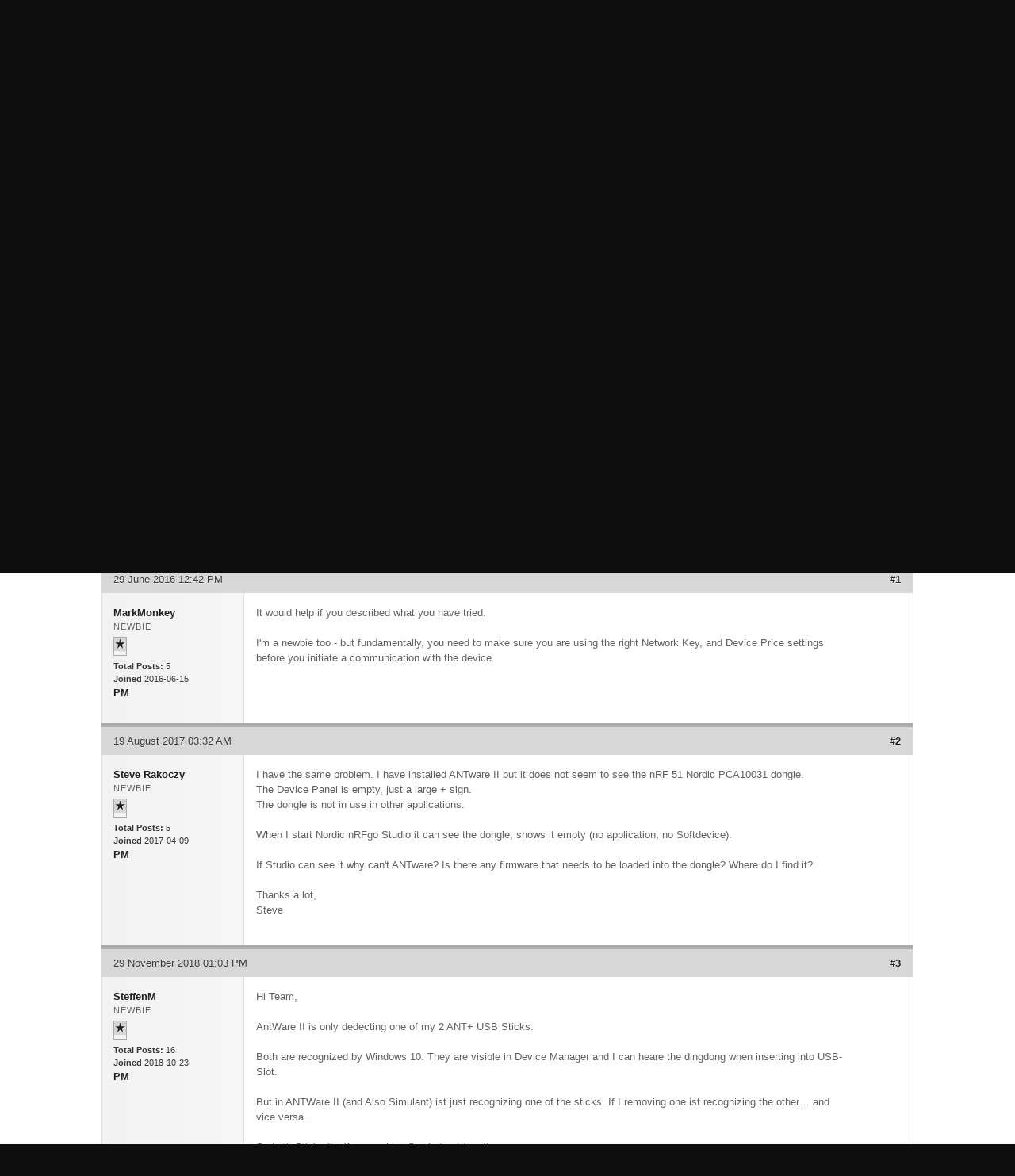

--- FILE ---
content_type: text/html; charset=UTF-8
request_url: https://www.thisisant.com/forum/viewthread/6494/
body_size: 6209
content:


<!DOCTYPE HTML>
<html lang="en-US">
<head>
<meta charset="UTF-8">
<meta name="viewport" content="width=1040" />
		

	<title>ANTware II does not detect my device. - THIS IS ANT</title>
<meta name='keywords' content='ANT, ANT+, wireless, bluetooth, garmin' />
<meta name='description' content='ANT is a Wireless Personal Network protocol, by Garmin Canada, with small size, reasonable cost and very low power requirements.' />
<link rel='canonical' href='https://www.thisisant.com/forum/viewthread/6494' />
	
<link rel="shortcut icon" type="image/x-icon" href="/lib/images/favicon.ico" />
<link rel="stylesheet" type="text/css" href="/lib/styles/css/qtip.css" />
<link rel="stylesheet" type="text/css" href="/lib/styles/css/main.css" />
<link rel="stylesheet" type="text/css" href="/lib/styles/css/colorbox.css" />

<link rel="stylesheet" type="text/css" href="/lib/styles/css/landing_forum.css" />
<!--[if IE]><link rel="stylesheet" type="text/css" href="/lib/styles/css/ie.css" /><![endif]-->
<!--[if lte IE 7]><link rel="stylesheet" type="text/css" href="/lib/styles/css/ie7.css" /><![endif]-->

<script type="65c0e10bbbe74f6f7918b04e-text/javascript" src="/lib/js/min/min-min.js"></script>
<script type="65c0e10bbbe74f6f7918b04e-text/javascript" src="/lib/js/min/ready-min.js"></script>

<link href='/lib/styles/css/offlineFonts.css' rel='stylesheet' type='text/css'>
<!-- <link href='//fonts.googleapis.com/css?family=Open+Sans:700,300|Open+Sans+Condensed:300,700' rel='stylesheet' type='text/css'> -->

</head>

<body class="forum" data-mg="3">

<!-- <center id="maintenance"><strong>STAGING</strong></center> -->

<style>
#maintenance { background: green; padding:5px; color: white; }
</style>
	
<div id="print" class="grid_16"> <!-- Used for printing only -->
	<img src="/lib/images/ant_logo_black.png" />
	<strong></strong>
</div>

<div id="hd">
	
	<div class="container_16">
		
		<div class="grid_10 alpha omega">	
			<a href="https://www.thisisant.com/" class="logo"><img src="/lib/images/this-is-ant.png" /></a>
		
			<div id="main_nav">
				<ul id="nav-sub">
<li class="level-1 has-children first"><a href="https://www.thisisant.com/directory/">Directory</a>
<ul>
<li class="level-2 has-children last"><a href="https://www.thisisant.com/directory/dummy/">Dummy</a>
<ul>
<li class="level-3 first"><a href="https://www.thisisant.com/directory/dummy/view-the-directory/">View the Directory</a></li>
</ul>
</li>
</ul>
</li>
<li class="level-1 has-children"><a href="https://www.thisisant.com/business/">Business</a>
<ul>
<li class="level-2 has-children first"><a href="https://www.thisisant.com/business/why-ant/">Why ANT+</a>
<ul>
<li class="level-3 first"><a href="https://www.thisisant.com/business/why-ant/ant-ant-defined/">ANT/ANT+ Defined</a></li>
<li class="level-3"><a href="https://www.thisisant.com/business/why-ant/ant-advantages/">ANT+ Advantages</a></li>
</ul>
</li>
<li class="level-2 has-children"><a href="https://www.thisisant.com/business/go-ant/">GO ANT+</a>
<ul>
<li class="level-3"><a href="https://www.thisisant.com/business/go-ant/levels-and-benefits/">ANT+ Membership</a></li>
<li class="level-3"><a href="https://www.thisisant.com/business/go-ant/certification/">ANT+ Product Certification</a></li>
<li class="level-3"><a href="https://www.thisisant.com/business/go-ant/ant-brand/">ANT+ Changes</a></li>
</ul>
</li>
</ul>
</li>
<li class="level-1 has-children"><a href="https://www.thisisant.com/developer/">Developer</a>
<ul>
<li class="level-2 has-children first"><a href="https://www.thisisant.com/developer/ant/">ANT</a>
<ul>
<li class="level-3 first"><a href="https://www.thisisant.com/developer/ant/ant-basics/">ANT Basics</a></li>
<li class="level-3"><a href="https://www.thisisant.com/developer/ant/licensing/">Licensing</a></li>
<li class="level-3"><a href="https://www.thisisant.com/developer/ant/starting-your-project/">Starting Your Project</a></li>
<li class="level-3"><a href="https://www.thisisant.com/developer/ant/ant-in-android/">ANT in Android</a></li>
<li class="level-3"><a href="https://www.thisisant.com/developer/ant/advanced-features/">Advanced Features</a></li>
<li class="level-3"><a href="https://www.thisisant.com/developer/ant/ant-fs-and-fit1/">ANT-FS and FIT</a></li>
<li class="level-3"><a href="https://www.thisisant.com/developer/ant/nrf-connect-sdk/">ANT for nRF Connect SDK</a></li>
</ul>
</li>
<li class="level-2 has-children"><a href="https://www.thisisant.com/developer/ant-plus/">ANT+</a>
<ul>
<li class="level-3 first"><a href="https://www.thisisant.com/developer/ant-plus/ant-antplus-defined/">ANT / ANT+ Defined</a></li>
<li class="level-3"><a href="https://www.thisisant.com/developer/ant-plus/ant-plus-basics/">ANT+ Basics</a></li>
<li class="level-3"><a href="https://www.thisisant.com/developer/ant-plus/device-profiles/">ANT+ Device Profiles</a></li>
<li class="level-3"><a href="https://www.thisisant.com/developer/ant-plus/developer/">Implement a Profile</a></li>
<li class="level-3"><a href="https://www.thisisant.com/developer/ant-plus/certification/">ANT+ Product Certification</a></li>
</ul>
</li>
<li class="level-2 has-children"><a href="https://www.thisisant.com/developer/components/">Components</a>
<ul>
<li class="level-3 first"><a href="https://www.thisisant.com/developer/components/view-all-components/">View All Components</a></li>
<li class="level-3"><a href="https://www.thisisant.com/developer/components/developer/">Power Estimator</a></li>
</ul>
</li>
<li class="level-2 has-children"><a href="https://www.thisisant.com/developer/resources/">Resources</a>
<ul>
<li class="level-3 first"><a href="https://www.thisisant.com/developer/resources/developer-forum/">Developer Forum</a></li>
<li class="level-3"><a href="https://www.thisisant.com/developer/resources/tech-faq/">Tech FAQ</a></li>
<li class="level-3"><a href="https://www.thisisant.com/developer/resources/tech-support/">Tech Support</a></li>
<li class="level-3"><a href="https://www.thisisant.com/developer/resources/tech-bulletin/">Tech Bulletin</a></li>
<li class="level-3"><a href="https://www.thisisant.com/developer/resources/api-documentation/">API Documentation</a></li>
<li class="level-3"><a href="https://www.thisisant.com/developer/resources/software-tools/">Software Tools</a></li>
<li class="level-3 last"><a href="https://www.thisisant.com/developer/resources/downloads/">Downloads</a></li>
</ul>
</li>
<li class="level-2 has-children"><a href="https://www.thisisant.com/developer/popular-links/">Popular Links</a>
<ul>
<li class="level-3 first"><a href="https://www.thisisant.com/developer/popular-links/documents-link/">Documents</a></li>
<li class="level-3"><a href="https://www.thisisant.com/developer/popular-links/software-link/">Software</a></li>
<li class="level-3 last"><a href="https://www.thisisant.com/developer/popular-links/nrf52832/">nRF52832</a></li>
</ul>
</li>
</ul>
</li>
<li class="level-1 has-children"><a href="https://www.thisisant.com/company/">About Us</a>
<ul>
<li class="level-2 first"><a href="https://www.thisisant.com/company/d1/">Dummy</a></li>
<li class="level-2 last"><a href="https://www.thisisant.com/company/activity-icons/">Activity Icons</a></li>
</ul>
</li>
<li class="level-1 last"><a href="https://www.thisisant.com/support/">Support</a></li>
</ul>
			</div>
		</div>
		
		<div class="grid_6 omega right">
			<div class="member_status">
												<span>Welcome Guest,</span><a href="/register/">Register Now</a>
				<div class="vert_divider"></div>
				<a href="/popups/signin/" class="popup_iframe" rel="450|210">Log In</a>
							</div>
			<div class="clearfix"></div>
			<div class="bottom">
				<form method="post" action="https://www.thisisant.com/"  >
<div class='hiddenFields'>
<input type="hidden" name="ACT" value="65" />
<input type="hidden" name="params" value="eyJsb29zZV9lbmRzIjoieWVzIiwicmVzdWx0X3BhZ2UiOiJzZWFyY2giLCJzZWFyY2hfbW9kZSI6ImFsbCJ9" />
<input type="hidden" name="site_id" value="1" />
</div>


					<input type="text" name="keywords" value="Search" rel="autoblur" />
					<input type="submit" value="" />
				</form>
				
				<div class="vert_divider tall"></div>
				<div class="share">
					<span>Follow</span>
					<div>
						<a class="overImage tip_light" title="See us on YouTube" data-over="/lib/images/icon-yt-over.png" target="_blank" href="http://www.youtube.com/user/ANTAlliance"><img src="/lib/images/icon-yt.png" /></a>
						<a class="overImage tip_light" title="Find us on LinkedIn" data-over="/lib/images/icon-li-over.png" target="_blank" href="http://www.linkedin.com/groups?home=&gid=1379137&trk=groups_about-h-logo"><img src="/lib/images/icon-li.png" /></a>
						<a class="overImage tip_light" title="Follow us on Twitter" data-over="/lib/images/icon-tw-over.png" target="_blank" href="https://twitter.com/antplus"><img src="/lib/images/icon-tw.png" /></a>
						<a class="overImage tip_light" title="Find us on Facebook" data-over="/lib/images/icon-fb-over.png" target="_blank" href="https://www.facebook.com/thisisant"><img src="/lib/images/icon-fb.png" /></a>
					</div>
				</div>

			</div>
		</div>
		
		<div class="grid_16 alpha omega">
		
			<div id="sub_nav_holder"></div>
				
		</div>
		
	</div>
	
</div><!-- /#hd -->

<div id="contents">

<div id="bd" class="forum">
	<div id="bread">
		<div class="container_16">
			<ul>
				<li><a href="https://www.thisisant.com/">Home</a></li>
				<li><span>ANT Forum</span></li>
			</ul>
		</div>
	</div><!-- /#bread -->
	<div class="clearfix"></div>

	<div class="container_16">
		<div class="top">
			<div class="grid_16 alpha">
				<h1>ANT Forum</h1>
			</div>
		</div>
	
	</div>	
	<div class="clearfix"></div>
		
	<div class="page">
		<div class="container_16" style="padding-top:20px">
		
			<div class="contents">
				
				<div class="specifics">	
					
					<div class="specifics full relative">
		
	<div class="gap"></div>
</div>
					
										
					
	<link rel="alternate" type="application/atom+xml" title="Atom Feed" href="https://www.thisisant.com/forum/atom/31/" />
	<link rel="alternate" type="application/rss+xml" title="RSS 2.0" href="https://www.thisisant.com/forum/rss/31/" />
	
	
	
	

	<link rel="stylesheet" href="/themes/forum_themes/ANT/forum_assets/css/screen.css" type="text/css" media="screen, projection" />
	<link rel="stylesheet" href="/themes/forum_themes/ANT/forum_assets/css/custom.css" type="text/css" media="screen, projection" />
	<script src="/themes/forum_themes/ANT/forum_assets/js/forum.js" type="65c0e10bbbe74f6f7918b04e-text/javascript"></script> 

	<div id="body-faux">
	<div id="forum-wrapper">

	<div class="fm-header-wrapper fm-welcome-msg">
	<p>Welcome guest, please <!-- <a href="https://www.thisisant.com/forum/member/login/" id="fm-toggle-login"> --><a href="https://www.thisisant.com/popups/signin/" class="popup_iframe" rel="450|190">Login</a> or <a href="https://www.thisisant.com/register/">Register</a></p>


<div id="fm-toggle-login-wrapper">
<form method="post" action="https://www.thisisant.com/"  >
<div class='hiddenFields'>
<input type="hidden" name="XID" value="03e7eb39fe3ffce84ae78112c4de962f97642cf2" />
<input type="hidden" name="ACT" value="15" />
<input type="hidden" name="FROM" value="forum" />
<input type="hidden" name="mbase" value="https://www.thisisant.com/forum/member/" />
<input type="hidden" name="board_id" value="1" />
<input type="hidden" name="anon" value="1" />
<input type="hidden" name="RET" value="https://www.thisisant.com/forum/viewthread/6494/" />
<input type="hidden" name="site_id" value="1" />
</div>


<table border='0' cellspacing='0' cellpadding='0' class="fm-data-grid fm-has-th-row fm-quick-login">
	<tr>
		<th scope="row">
			<label for="fm-quick-username">Username</label>
		</th>
		<td class="fm-content-wrapper">
			<input type="text" id="fm-quick-username" class="input" name="username" size="15" value="" />
		</td>
		<th scope="row">
			<label for="fm-quick-pwd">Password</label>
		</th>
		<td class="fm-content-wrapper">
			<input type="password" id="fm-quick-pwd" class="input" name="password" size="15" />
		</td>
		<td class="fm-content-wrapper">
			<input type="checkbox" id="fm-quick-remember" class="checkbox" name="auto_login" value="1" checked="checked" />
			<label for="fm-quick-remember">Remember Me?</label>
		</td>
		<td class="fm-content-wrapper">
			<input type="submit" class="submit" value="Login" /> &nbsp; &nbsp; <a href="https://www.thisisant.com/forum/member/forgot_password/">forgot password?</a>	
		</td>
		
	</tr>
</table>
</form>
</div>
</div>




<div id="fm-header" class="logged-out">

	<div id="fm-crumbs">
		<div class="fm-quick-search">
	<form method="post" action="https://www.thisisant.com/forum/do_search/"  >
<div class='hiddenFields'>
<input type="hidden" name="XID" value="d905b9c1e54fb8f78f380ca90dfcfe5c824c8ec7" />
<input type="hidden" name="board_id" value="1" />
<input type="hidden" name="site_id" value="1" />
</div>


	<input type="text" class="input" name="keywords" size="20" value="" maxlength="80" />
	<input type="submit" class="submit" value="Search" />
	<a href="https://www.thisisant.com/forum/search/">Advanced Search</a>
	</form>
</div>
		<p>You are here: <a href="https://www.thisisant.com/forum/">Forum Home</a> &rarr;&nbsp;<a href="https://www.thisisant.com/forum/viewcategory/22/">ANT Developer&#146;s Forums</a> &rarr;&nbsp;<a href="https://www.thisisant.com/forum/viewforum/31/">ANTWareII</a> &rarr;&nbsp;Thread</p></div>
</div> <!-- "fm-header -->
<script type="65c0e10bbbe74f6f7918b04e-text/javascript">
<!--

function showimage(loc, width, height)
{
	window.open(loc,'Image','width='+width+',height='+height+',screenX=0,screenY=0,top=0,left=0,toolbar=0,status=0,scrollbars=0,location=0,menubar=1,resizable=1');
	return false;
}

//-->
</script>

<div class="fm-header-wrapper">
	<span>
	&nbsp;
	&nbsp;
	</span>
	<h3 class="fm-topic-title">ANTware II does not detect my device. </h3>
	
	
</div>



<div class="forum-topic-content fm-thread-row">
	<div class="fm-post-meta">
		<p>19 May 2016 01:39 AM
			
				
		</p>
	</div>
	<div class="fm-author-info-wrapper">
		<div class="inset">
		
			<div class="rankMember">
				<a href="https://www.thisisant.com/forum/member/18012/" class="fm-post-author-link">rand.asswad</a>
				<span class="fm-post-author-rank">Newbie</span>
			</div>
			
			
			<div class="fm-rank-wrapper"><img src="https://www.thisisant.com/themes/forum_themes/ANT/images/rank.gif" width="15" height="17" border="0" alt="Rank" class="rankImage" /></div>
			
			<p class="fm-author-posts-stats">
				<strong>Total Posts:</strong> 1
			</p>
			<p class="fm-author-join-stats">
				<strong>Joined</strong> 2016-03-24
			</p>
			<p class="fm-author-send-private-message">
				<a href="https://www.thisisant.com/forum/member/messages/pm/18012/">PM</a>
			</p>
			
			

			
			
		</div>
	</div>

	<div class="fm-post">
		<div class="inset">

			
		
			Hello! I have a beginner's question.<br />
<br />
I have the Nordic NRF51-DK and I'm trying to connect it to the ANTware II software in order to implement a profile.<br />
However, the software is not detecting the device when I connect it to the computer even though the computer is.<br />
<br />
Can you identify the problem?<br />
<br />
Thank you very much.<br />
<br />
Rand.
			
			&nbsp;
				
				
				
					
					
					
						
				
				
				
				
				
				&nbsp;
			
			&nbsp;
			
			

			
			
			

		</div>
	</div>

</div><div class="forum-topic-content fm-thread-row">
	<div class="fm-post-meta">
		<p>29 June 2016 12:42 PM
			
				<em class="fm-thread-permalink">
					<a name="7336" href="https://www.thisisant.com/forum/viewreply/7336/" title="Permalink to this post">#1</a>
				</em>
			
				
		</p>
	</div>
	<div class="fm-author-info-wrapper">
		<div class="inset">
		
			<div class="rankMember">
				<a href="https://www.thisisant.com/forum/member/19089/" class="fm-post-author-link">MarkMonkey</a>
				<span class="fm-post-author-rank">Newbie</span>
			</div>
			
			
			<div class="fm-rank-wrapper"><img src="https://www.thisisant.com/themes/forum_themes/ANT/images/rank.gif" width="15" height="17" border="0" alt="Rank" class="rankImage" /></div>
			
			<p class="fm-author-posts-stats">
				<strong>Total Posts:</strong> 5
			</p>
			<p class="fm-author-join-stats">
				<strong>Joined</strong> 2016-06-15
			</p>
			<p class="fm-author-send-private-message">
				<a href="https://www.thisisant.com/forum/member/messages/pm/19089/">PM</a>
			</p>
			
			

			
			
		</div>
	</div>

	<div class="fm-post">
		<div class="inset">

			
		
			It would help if you described what you have tried.<br />
<br />
I'm a newbie too - but fundamentally, you need to make sure you are using the right Network Key, and Device Price settings before you initiate a communication with the device.<br />
<br />

			
			&nbsp;
				
				
				
				
				
					
				
				
				
				&nbsp;
			
			&nbsp;
			
			

			
			
			

		</div>
	</div>

</div><div class="forum-topic-content fm-thread-row">
	<div class="fm-post-meta">
		<p>19 August 2017 03:32 AM
			
				<em class="fm-thread-permalink">
					<a name="8040" href="https://www.thisisant.com/forum/viewreply/8040/" title="Permalink to this post">#2</a>
				</em>
			
				
		</p>
	</div>
	<div class="fm-author-info-wrapper">
		<div class="inset">
		
			<div class="rankMember">
				<a href="https://www.thisisant.com/forum/member/23159/" class="fm-post-author-link">Steve Rakoczy</a>
				<span class="fm-post-author-rank">Newbie</span>
			</div>
			
			
			<div class="fm-rank-wrapper"><img src="https://www.thisisant.com/themes/forum_themes/ANT/images/rank.gif" width="15" height="17" border="0" alt="Rank" class="rankImage" /></div>
			
			<p class="fm-author-posts-stats">
				<strong>Total Posts:</strong> 5
			</p>
			<p class="fm-author-join-stats">
				<strong>Joined</strong> 2017-04-09
			</p>
			<p class="fm-author-send-private-message">
				<a href="https://www.thisisant.com/forum/member/messages/pm/23159/">PM</a>
			</p>
			
			

			
			
		</div>
	</div>

	<div class="fm-post">
		<div class="inset">

			
		
			I have the same problem. I have installed ANTware II but it does not seem to see the nRF 51 Nordic PCA10031 dongle.<br />
The Device Panel is empty, just a large + sign.<br />
The dongle is not in use in other applications.<br />
<br />
When I start Nordic nRFgo Studio it can see the dongle, shows it empty (no application, no Softdevice).<br />
<br />
If Studio can see it why can't ANTware? Is there any firmware that needs to be loaded into the dongle? Where do I find it?<br />
<br />
Thanks a lot,<br />
Steve
			
			&nbsp;
				
				
				
				
				
					
				
				
				
				&nbsp;
			
			&nbsp;
			
			

			
			
			

		</div>
	</div>

</div><div class="forum-topic-content fm-thread-row">
	<div class="fm-post-meta">
		<p>29 November 2018 01:03 PM
			
				<em class="fm-thread-permalink">
					<a name="8420" href="https://www.thisisant.com/forum/viewreply/8420/" title="Permalink to this post">#3</a>
				</em>
			
				
		</p>
	</div>
	<div class="fm-author-info-wrapper">
		<div class="inset">
		
			<div class="rankMember">
				<a href="https://www.thisisant.com/forum/member/30048/" class="fm-post-author-link">SteffenM</a>
				<span class="fm-post-author-rank">Newbie</span>
			</div>
			
			
			<div class="fm-rank-wrapper"><img src="https://www.thisisant.com/themes/forum_themes/ANT/images/rank.gif" width="15" height="17" border="0" alt="Rank" class="rankImage" /></div>
			
			<p class="fm-author-posts-stats">
				<strong>Total Posts:</strong> 16
			</p>
			<p class="fm-author-join-stats">
				<strong>Joined</strong> 2018-10-23
			</p>
			<p class="fm-author-send-private-message">
				<a href="https://www.thisisant.com/forum/member/messages/pm/30048/">PM</a>
			</p>
			
			

			
			
		</div>
	</div>

	<div class="fm-post">
		<div class="inset">

			
		
			Hi Team,<br />
<br />
AntWare II is only dedecting one of my 2 ANT+ USB Sticks.<br />
<br />
Both are recognized by Windows 10. They are visible in Device Manager and I can heare the dingdong when inserting into USB-Slot.<br />
<br />
But in ANTWare II (and Also Simulant) ist just recognizing one of the sticks. If I removing one ist recognizing the other… and vice versa.<br />
<br />
So both Sticks itself are working fine but not together.<br />
<br />
Any helps or tips?  Any more Information needed?<br />
<br />
Many Thanks and regards
			
			&nbsp;
				
				
				
				
				
					
				
				
				
				&nbsp;
			
			&nbsp;
			
			

			
			
			

		</div>
	</div>

</div><div class="forum-topic-content fm-thread-row">
	<div class="fm-post-meta">
		<p>05 December 2018 02:00 AM
			
				<em class="fm-thread-permalink">
					<a name="8426" href="https://www.thisisant.com/forum/viewreply/8426/" title="Permalink to this post">#4</a>
				</em>
			
				
		</p>
	</div>
	<div class="fm-author-info-wrapper">
		<div class="inset">
		
			<div class="rankMember">
				<a href="https://www.thisisant.com/forum/member/30048/" class="fm-post-author-link">SteffenM</a>
				<span class="fm-post-author-rank">Newbie</span>
			</div>
			
			
			<div class="fm-rank-wrapper"><img src="https://www.thisisant.com/themes/forum_themes/ANT/images/rank.gif" width="15" height="17" border="0" alt="Rank" class="rankImage" /></div>
			
			<p class="fm-author-posts-stats">
				<strong>Total Posts:</strong> 16
			</p>
			<p class="fm-author-join-stats">
				<strong>Joined</strong> 2018-10-23
			</p>
			<p class="fm-author-send-private-message">
				<a href="https://www.thisisant.com/forum/member/messages/pm/30048/">PM</a>
			</p>
			
			

			
			
		</div>
	</div>

	<div class="fm-post">
		<div class="inset">

			
		
			ok, Issue is not really solved, but its working on 2 other systems.<br />
<br />
It seems to be an issue (maybe driver) on my first system. I will reinstall my system next time and post feedback here if this solved it.<br />
<br />
Regards
			
			&nbsp;
				
				
				
				
				
					
				
				
				
				&nbsp;
			
			&nbsp;
			
			

			
			
			

		</div>
	</div>

</div><div class="forum-topic-content fm-thread-row">
	<div class="fm-post-meta">
		<p>29 December 2019 10:40 PM
			
				<em class="fm-thread-permalink">
					<a name="8722" href="https://www.thisisant.com/forum/viewreply/8722/" title="Permalink to this post">#5</a>
				</em>
			
				
		</p>
	</div>
	<div class="fm-author-info-wrapper">
		<div class="inset">
		
			<div class="rankMember">
				<a href="https://www.thisisant.com/forum/member/26161/" class="fm-post-author-link">BayouBiker</a>
				<span class="fm-post-author-rank">Newbie</span>
			</div>
			
			
			<div class="fm-rank-wrapper"><img src="https://www.thisisant.com/themes/forum_themes/ANT/images/rank.gif" width="15" height="17" border="0" alt="Rank" class="rankImage" /></div>
			
			<p class="fm-author-posts-stats">
				<strong>Total Posts:</strong> 1
			</p>
			<p class="fm-author-join-stats">
				<strong>Joined</strong> 2017-12-25
			</p>
			<p class="fm-author-send-private-message">
				<a href="https://www.thisisant.com/forum/member/messages/pm/26161/">PM</a>
			</p>
			
			

			
			
		</div>
	</div>

	<div class="fm-post">
		<div class="inset">

			
		
			I am having the same issue which seems to be described here.<br />
<br />
I am trying to run the first demo in the N5 Starter Kit User Manual, ANT IO Demo. I own a N5 Starter Kit with Dual Protocol Support.<br />
<br />
I have programmed the N5 module on the battery board. Now when I connect the N5 module on the USB stick to my laptop and open AntWare II, no device is detected. AntWare II only has a + sign on the left column where the device should be.<br />
<br />
I confirmed that I have .NET Framework 3.5 installed using this approach: <a href="https://docs.microsoft.com/en-us/dotnet/framework/wpf/app-development/how-to-detect-whether-the-net-framework-3-5-is-installed">https://docs.microsoft.com/en-us/dotnet/framework/wpf/app-development/how-to-detect-whether-the-net-framework-3-5-is-installed</a> . I only have one USB dongle to try.<br />
<br />
Has anyone solved this problem? All the demos seem to use AntWare II. Any other demos available that do not require AntWare II?
			
			&nbsp;
				
				
				
				
				
					
				
				
				
				&nbsp;
			
			&nbsp;
			
			

			
			
			

		</div>
	</div>

</div><div class="forum-topic-content fm-thread-row">
	<div class="fm-post-meta">
		<p>02 March 2020 02:17 AM
			
				<em class="fm-thread-permalink">
					<a name="8802" href="https://www.thisisant.com/forum/viewreply/8802/" title="Permalink to this post">#6</a>
				</em>
			
				
		</p>
	</div>
	<div class="fm-author-info-wrapper">
		<div class="inset">
		
			<div class="rankMember">
				<a href="https://www.thisisant.com/forum/member/36327/" class="fm-post-author-link">crispjeans1990</a>
				<span class="fm-post-author-rank">Newbie</span>
			</div>
			
			
			<div class="fm-rank-wrapper"><img src="https://www.thisisant.com/themes/forum_themes/ANT/images/rank.gif" width="15" height="17" border="0" alt="Rank" class="rankImage" /></div>
			
			<p class="fm-author-posts-stats">
				<strong>Total Posts:</strong> 2
			</p>
			<p class="fm-author-join-stats">
				<strong>Joined</strong> 2020-02-28
			</p>
			<p class="fm-author-send-private-message">
				<a href="https://www.thisisant.com/forum/member/messages/pm/36327/">PM</a>
			</p>
			
			

			
			
		</div>
	</div>

	<div class="fm-post">
		<div class="inset">

			
		
			I didn't find any other demos. So still waiting for valuable solution 
			
			&nbsp;
				
				
				
				
				
					
				
				
				
				&nbsp;
			
			&nbsp;
			
			

			
			
			

		</div>
	</div>

</div><div class="forum-topic-content fm-thread-row">
	<div class="fm-post-meta">
		<p>13 October 2020 09:21 AM
			
				<em class="fm-thread-permalink">
					<a name="9255" href="https://www.thisisant.com/forum/viewreply/9255/" title="Permalink to this post">#7</a>
				</em>
			
				
		</p>
	</div>
	<div class="fm-author-info-wrapper">
		<div class="inset">
		
			<div class="rankMember">
				<a href="https://www.thisisant.com/forum/member/39460/" class="fm-post-author-link">malkova</a>
				<span class="fm-post-author-rank">Newbie</span>
			</div>
			
			
			<div class="fm-rank-wrapper"><img src="https://www.thisisant.com/themes/forum_themes/ANT/images/rank.gif" width="15" height="17" border="0" alt="Rank" class="rankImage" /></div>
			
			<p class="fm-author-posts-stats">
				<strong>Total Posts:</strong> 3
			</p>
			<p class="fm-author-join-stats">
				<strong>Joined</strong> 2020-10-09
			</p>
			<p class="fm-author-send-private-message">
				<a href="https://www.thisisant.com/forum/member/messages/pm/39460/">PM</a>
			</p>
			
			

			
			
		</div>
	</div>

	<div class="fm-post fm-post-has-signature">
		<div class="inset">

			
		
			I have been looking for this information for a long time, I was very surprised when I found it here.<br />

			
			&nbsp;
				
				
				
				
				
					
				
				
				
				&nbsp;
			
			&nbsp;
			
			

			
			
			
			<div class="fm-post-signature">
				<div class="fm-signature-wrapper">
<h4>Signature</h4>

<div class="fm-signature">
	<p><a href="https://jiofi-local-html.mobi">jiofi local html</a></p>
</div>

</div>
			</div>
			

		</div>
	</div>

</div>

<div id="fastreply">
	
</div>


<div class="fm-thread-footer-wrapper">
	<span>
	&nbsp;
	&nbsp;
	&nbsp;
	</span>
	<p>1 of 1 Pages </p>
	&nbsp;
</div>



<div class="fm-topic-pagination-wrapper">
	<ul class="fm-topic-pagination">
		
			<li class="fm-next-topic"><a href="https://www.thisisant.com/forum/viewthread/6554/">Small Burst messages sent as Acknowledged Data&#63;</a></li>
		
		
			<li class="fm-previous-topic"><a href="https://www.thisisant.com/forum/viewthread/6378/">Odd sequence required to set Continuous Scanning Mode</a></li>
		
	</ul>
</div>
</div> <!-- /#body-faux -->
</div> <!-- /#forum-wrapper -->
<div class="clearfix"></div>
				</div>
			</div>		
		</div>
	
	</div>	

</div><!-- /#bd -->

	<div id="ft">
	
		<div class="container_16">
			<div class="grid_8 alpha">
				<a href="https://www.thisisant.com/my-ant/terms-of-use/">Terms of Use</a>&nbsp;&nbsp;|&nbsp;&nbsp;<a href="https://www.thisisant.com/my-ant/statement-of-privacy/">Privacy Statement </a>&nbsp;&nbsp;|&nbsp;&nbsp;<a href="https://www.thisisant.com/company/d1/contact/">Contact</a>
			</div>
			<div class="grid_8 omega copyright">&copy; 2026 Garmin Canada Inc.</div>
		</div>
	
	</div><!-- /#ft -->
	
</div><!-- /#contents -->

<!-- GOOGLE ANALYTICS -->
<script type="65c0e10bbbe74f6f7918b04e-text/javascript">
  (function(i,s,o,g,r,a,m){i['GoogleAnalyticsObject']=r;i[r]=i[r]||function(){(i[r].q=i[r].q||[]).push(arguments)},i[r].l=1*new Date();a=s.createElement(o),
  m=s.getElementsByTagName(o)[0];a.async=1;a.src=g;m.parentNode.insertBefore(a,m)
  })(window,document,'script','//www.google-analytics.com/analytics.js','ga');

  ga('create', 'UA-6768816-1', 'auto');
  ga('send', 'pageview');

</script>

<script src="/cdn-cgi/scripts/7d0fa10a/cloudflare-static/rocket-loader.min.js" data-cf-settings="65c0e10bbbe74f6f7918b04e-|49" defer></script></body>
</html>




--- FILE ---
content_type: text/css
request_url: https://www.thisisant.com/lib/styles/css/main.css
body_size: 12266
content:
html,
body,
div,
span,
applet,
object,
iframe,
h1,
h2,
h3,
h4,
h5,
h6,
p,
blockquote,
pre,
a,
abbr,
acronym,
address,
big,
cite,
code,
del,
dfn,
em,
img,
ins,
kbd,
q,
s,
samp,
small,
strike,
strong,
sub,
sup,
tt,
var,
b,
u,
i,
center,
dl,
dt,
dd,
ol,
ul,
li,
fieldset,
form,
label,
legend,
table,
caption,
tbody,
tfoot,
thead,
tr,
th,
td,
article,
aside,
canvas,
details,
embed,
figure,
figcaption,
footer,
header,
hgroup,
menu,
nav,
output,
ruby,
section,
summary,
time,
mark,
audio,
video {
  margin: 0;
  padding: 0;
  border: 0;
  font-size: 100%;
  font: inherit;
  vertical-align: baseline;
}
/* HTML5 display-role reset for older browsers */
article,
aside,
details,
figcaption,
figure,
footer,
header,
hgroup,
menu,
nav,
section {
  display: block;
}
body {
  line-height: 1;
}
ol,
ul {
  list-style: none;
}
blockquote,
q {
  quotes: none;
}
blockquote:before,
blockquote:after,
q:before,
q:after {
  content: '';
  content: none;
}
table {
  border-collapse: collapse;
  border-spacing: 0;
}
/*
  Bootstrap v1.1
  Variables and mixins to bootstrap any new web development project.
*/
/* Variables
-------------------------------------------------- */
/* `Global Classes
----------------------------------------------------------------------------------------------------*/
.clear {
  clear: both;
}
.cleft {
  clear: left;
}
.cright {
  clear: right;
}
.fleft {
  float: left;
}
.fright {
  float: right;
}
.fnone {
  float: none;
}
.hidden {
  display: none;
}
.block {
  display: block;
}
.inline {
  display: inline;
}
.tleft {
  text-align: left;
}
.tright {
  text-align: right;
}
.tcenter {
  text-align: center;
}
.tjustify {
  text-align: justify;
}
.bold {
  font-weight: bold;
}
.italic {
  font-style: italic;
}
.underline {
  border-bottom: 1px solid;
}
.nojot {
  list-style: none;
}
.nojot li {
  list-style: none;
  margin-left: 0;
}
.gap {
  margin-bottom: 30px;
  width: 100%;
}
.gaphalf {
  margin-bottom: 15px;
  width: 100%;
}
.gaptiny {
  margin-bottom: 8px;
  width: 100%;
}
.nowrap {
  white-space: nowrap;
}
.nobottom {
  margin-bottom: 0;
  padding-bottom: 0;
}
.noleft {
  margin-left: 0;
}
.upper {
  text-transform: uppercase;
}
/* Mixins
-------------------------------------------------- */
/* 960 grid adjustments */
.pad_1 {
  margin-left: 10px;
}
.pad_2 {
  margin-left: 20px;
}
.pad_3 {
  margin-left: 30px;
}
.pad_4 {
  margin-left: 40px;
}
.neg_1 {
  margin-left: -10px;
}
.neg_2 {
  margin-left: -20px;
}
.neg_3 {
  margin-left: -30px;
}
.neg_4 {
  margin-left: -40px;
}
.center-block {
  display: block;
  margin: 0 auto;
}
/*
#font {
  .shorthand(@weight: normal, @size: 14px, @lineHeight: 20px) {
    font-size: @size;
    font-weight: @weight;
    line-height: @lineHeight;
  }
  .sans-serif(@weight: normal, @size: 14px, @lineHeight: 20px) {
    font-family: 'Open Sans', sans-serif;
    font-size: @size;
    font-weight: @weight;
    line-height: @lineHeight;
  }
  .serif(@weight: normal, @size: 14px, @lineHeight: 20px) {
    font-family: "Georgia", Times New Roman, Times, sans-serif;
    font-size: @size;
    font-weight: @weight;
    line-height: @lineHeight;
  }
  .monospace(@weight: normal, @size: 12px, @lineHeight: 20px) {
    font-family: "Monaco", Courier New, monospace;
    font-size: @size;
    font-weight: @weight;
    line-height: @lineHeight;
  }
}
*/
/*
	Variable Grid System.
	Learn more ~ http://www.spry-soft.com/grids/
	Based on 960 Grid System - http://960.gs/

	Licensed under GPL and MIT.
*/
/*
  Forces backgrounds to span full width,
  even if there is horizontal scrolling.
  Increase this if your layout is wider.

  Note: IE6 works fine without this fix.
*/
body {
  min-width: 1024px;
}
/* Containers
----------------------------------------------------------------------------------------------------*/
.container_16 {
  margin-left: auto;
  margin-right: auto;
  width: 1024px;
}
/* Grid >> Global
----------------------------------------------------------------------------------------------------*/
.grid_1,
.grid_2,
.grid_3,
.grid_4,
.grid_5,
.grid_6,
.grid_7,
.grid_8,
.grid_9,
.grid_10,
.grid_11,
.grid_12,
.grid_13,
.grid_14,
.grid_15,
.grid_16 {
  display: inline;
  float: left;
  position: relative;
  margin-left: 10px;
  margin-right: 10px;
}
.push_1,
.pull_1,
.push_2,
.pull_2,
.push_3,
.pull_3,
.push_4,
.pull_4,
.push_5,
.pull_5,
.push_6,
.pull_6,
.push_7,
.pull_7,
.push_8,
.pull_8,
.push_9,
.pull_9,
.push_10,
.pull_10,
.push_11,
.pull_11,
.push_12,
.pull_12,
.push_13,
.pull_13,
.push_14,
.pull_14,
.push_15,
.pull_15,
.push_16,
.pull_16 {
  position: relative;
}
/* Grid >> Children (Alpha ~ First, Omega ~ Last)
----------------------------------------------------------------------------------------------------*/
.alpha {
  margin-left: 0;
}
.omega {
  margin-right: 0;
}
/* Grid >> 16 Columns
----------------------------------------------------------------------------------------------------*/
.container_16 .grid_1 {
  width: 44px;
}
.container_16 .grid_2 {
  width: 108px;
}
.container_16 .grid_3 {
  width: 172px;
}
.container_16 .grid_4 {
  width: 236px;
}
.container_16 .grid_5 {
  width: 300px;
}
.container_16 .grid_6 {
  width: 364px;
}
.container_16 .grid_7 {
  width: 428px;
}
.container_16 .grid_8 {
  width: 492px;
}
.container_16 .grid_9 {
  width: 556px;
}
.container_16 .grid_10 {
  width: 620px;
}
.container_16 .grid_11 {
  width: 684px;
}
.container_16 .grid_12 {
  width: 748px;
}
.container_16 .grid_13 {
  width: 812px;
}
.container_16 .grid_14 {
  width: 876px;
}
.container_16 .grid_15 {
  width: 940px;
}
.container_16 .grid_16 {
  width: 1004px;
}
/* Prefix Extra Space >> 16 Columns
----------------------------------------------------------------------------------------------------*/
.container_16 .prefix_1 {
  padding-left: 64px;
}
.container_16 .prefix_2 {
  padding-left: 128px;
}
.container_16 .prefix_3 {
  padding-left: 192px;
}
.container_16 .prefix_4 {
  padding-left: 256px;
}
.container_16 .prefix_5 {
  padding-left: 320px;
}
.container_16 .prefix_6 {
  padding-left: 384px;
}
.container_16 .prefix_7 {
  padding-left: 448px;
}
.container_16 .prefix_8 {
  padding-left: 512px;
}
.container_16 .prefix_9 {
  padding-left: 576px;
}
.container_16 .prefix_10 {
  padding-left: 640px;
}
.container_16 .prefix_11 {
  padding-left: 704px;
}
.container_16 .prefix_12 {
  padding-left: 768px;
}
.container_16 .prefix_13 {
  padding-left: 832px;
}
.container_16 .prefix_14 {
  padding-left: 896px;
}
.container_16 .prefix_15 {
  padding-left: 960px;
}
/* Suffix Extra Space >> 16 Columns
----------------------------------------------------------------------------------------------------*/
.container_16 .suffix_1 {
  padding-right: 64px;
}
.container_16 .suffix_2 {
  padding-right: 128px;
}
.container_16 .suffix_3 {
  padding-right: 192px;
}
.container_16 .suffix_4 {
  padding-right: 256px;
}
.container_16 .suffix_5 {
  padding-right: 320px;
}
.container_16 .suffix_6 {
  padding-right: 384px;
}
.container_16 .suffix_7 {
  padding-right: 448px;
}
.container_16 .suffix_8 {
  padding-right: 512px;
}
.container_16 .suffix_9 {
  padding-right: 576px;
}
.container_16 .suffix_10 {
  padding-right: 640px;
}
.container_16 .suffix_11 {
  padding-right: 704px;
}
.container_16 .suffix_12 {
  padding-right: 768px;
}
.container_16 .suffix_13 {
  padding-right: 832px;
}
.container_16 .suffix_14 {
  padding-right: 896px;
}
.container_16 .suffix_15 {
  padding-right: 960px;
}
/* Push Space >> 16 Columns
----------------------------------------------------------------------------------------------------*/
.container_16 .push_1 {
  left: 64px;
}
.container_16 .push_2 {
  left: 128px;
}
.container_16 .push_3 {
  left: 192px;
}
.container_16 .push_4 {
  left: 256px;
}
.container_16 .push_5 {
  left: 320px;
}
.container_16 .push_6 {
  left: 384px;
}
.container_16 .push_7 {
  left: 448px;
}
.container_16 .push_8 {
  left: 512px;
}
.container_16 .push_9 {
  left: 576px;
}
.container_16 .push_10 {
  left: 640px;
}
.container_16 .push_11 {
  left: 704px;
}
.container_16 .push_12 {
  left: 768px;
}
.container_16 .push_13 {
  left: 832px;
}
.container_16 .push_14 {
  left: 896px;
}
.container_16 .push_15 {
  left: 960px;
}
/* Pull Space >> 16 Columns
----------------------------------------------------------------------------------------------------*/
.container_16 .pull_1 {
  left: -64px;
}
.container_16 .pull_2 {
  left: -128px;
}
.container_16 .pull_3 {
  left: -192px;
}
.container_16 .pull_4 {
  left: -256px;
}
.container_16 .pull_5 {
  left: -320px;
}
.container_16 .pull_6 {
  left: -384px;
}
.container_16 .pull_7 {
  left: -448px;
}
.container_16 .pull_8 {
  left: -512px;
}
.container_16 .pull_9 {
  left: -576px;
}
.container_16 .pull_10 {
  left: -640px;
}
.container_16 .pull_11 {
  left: -704px;
}
.container_16 .pull_12 {
  left: -768px;
}
.container_16 .pull_13 {
  left: -832px;
}
.container_16 .pull_14 {
  left: -896px;
}
.container_16 .pull_15 {
  left: -960px;
}
/* `Clear Floated Elements
----------------------------------------------------------------------------------------------------*/
/* http://sonspring.com/journal/clearing-floats */
.clear {
  clear: both;
  display: block;
  overflow: hidden;
  visibility: hidden;
  width: 0;
  height: 0;
}
/* http://www.yuiblog.com/blog/2010/09/27/clearfix-reloaded-overflowhidden-demystified */
.clearfix:before,
.clearfix:after {
  content: '\0020';
  display: block;
  overflow: hidden;
  visibility: hidden;
  width: 0;
  height: 0;
}
.clearfix:after {
  clear: both;
}
/*
  The following zoom:1 rule is specifically for IE6 + IE7.
  Move to separate stylesheet if invalid CSS is a problem.
*/
.clearfix {
  zoom: 1;
}
/* Variables
-------------------------------------------------- */
/* `Basic HTML
----------------------------------------------------------------------------------------------------*/
body {
  font: 12px/18px Arial, Helvetica, sans-serif;
}
pre,
code {
  font-family: Monaco, Consolas, monospace;
}
hr {
  border: 0 #ccc solid;
  border-top-width: 1px;
  clear: both;
  height: 0;
}
a:visited,
a:active,
a:link {
  text-decoration: none;
}
a:hover {
  text-decoration: underline;
}
textarea,
input[type="text"],
input[type="password"],
input[type="file"] {
  outline: none;
  -webkit-transition: all 0.4s ease-out;
  -moz-transition: all 0.4s ease-out;
  -o-transition: all 0.4s ease-out;
  -ms-transition: all 0.4s ease-out;
  transition: all 0.4s ease-out;
}
/* `Spacing
----------------------------------------------------------------------------------------------------*/
ol {
  list-style: decimal;
}
ul {
  list-style: disc;
}
li {
  /*   margin-left: 15px; */
}
p,
dl,
hr,
h1,
h2,
h3,
h4,
h5,
h6,
ol,
ul,
pre,
table,
address,
fieldset,
figure {
  margin-bottom: 20px;
}
/* `Headings
----------------------------------------------------------------------------------------------------*/
h1 {
  font-size: 24px;
}
h2 {
  font-size: 18px;
}
h3 {
  font-size: 16px;
}
h4 {
  font-size: 14px;
}
h5 {
  font-size: 13px;
}
h6 {
  font-size: 12px;
}
html,
html a {
  text-rendering: optimizeLegibility;
  /* -webkit-font-smoothing: antialiased; */
  /* text-shadow: 1px 1px 1px rgba(0,0,0,0.004); */
}
body {
  background-color: #0e0e0e;
  font: 12px/20px Helvetica, Arial, sans-serif;
  -webkit-text-stroke: 1px transparent;
}
html.cke_skin_wygwam2_container body,
body#bd.page.editor {
  background: #fff;
  padding: 10px;
  width: 98%;
  min-width: 0;
}
table {
  width: 100%;
}
table td {
  vertical-align: top;
}
.strong,
strong {
  font-weight: bold;
}
em {
  font-style: italic;
}
em.normal {
  font-style: normal;
}
a {
  -webkit-transition: all 0.3s ease-out;
  -moz-transition: all 0.3s ease-out;
  -o-transition: all 0.3s ease-out;
  -ms-transition: all 0.3s ease-out;
  transition: all 0.3s ease-out;
  outline: none;
}
.addthis_toolbox a {
  -webkit-transition: all 0 ease-in;
  -moz-transition: all 0 ease-in;
  -o-transition: all 0 ease-in;
  -ms-transition: all 0 ease-in;
  transition: all 0 ease-in;
}
.slider a {
  -webkit-transition: all 0s ease-out;
  -moz-transition: all 0s ease-out;
  -o-transition: all 0s ease-out;
  -ms-transition: all 0s ease-out;
  transition: all 0s ease-out;
}
img {
  display: inline-block;
}
.uppercase {
  text-transform: uppercase;
}
.slider .ui-slider-range {
  background: #171717;
  padding: 0;
  margin: 0;
}
.tip {
  cursor: pointer;
}
.ui-tooltip {
  line-height: 15px !important;
}
.ui-tooltip big {
  font-size: 13px;
  font-weight: bold;
  color: #393939;
}
.ui-tooltip strong {
  color: #393939;
}
.ui-tooltip .image_left {
  float: left;
}
.ui-tooltip .text_right {
  margin-left: 60px;
}
.nowrap {
  white-space: nowrap;
}
.green {
  color: green !important;
}
.red {
  color: red !important;
}
#hd {
  height: 92px;
  border-bottom: 1px solid #2D2D2D;
  position: relative;
  z-index: 2;
  background-color: #000;
}
#hd a {
  font-weight: normal;
}
#hd .logo {
  display: block;
  float: left;
  margin: 22px 15px 13px 0;
}
#hd *::selection {
  text-shadow: none;
}
#hd *::-moz-selection {
  text-shadow: none;
}
#hd ul {
  list-style: none;
}
#hd #main_nav {
  margin-top: 48px;
}
#hd #main_nav ul {
  margin: 0;
}
#hd #main_nav ul li {
  float: left;
  margin-right: 0;
}
#hd #main_nav ul li.parent-active a,
#hd #main_nav ul li.active a {
  color: #fff;
  background: no-repeat 5px 16px url("/lib/images/arrow_right_white.png");
}
#hd #main_nav ul li.over a {
  color: #fff;
  background: no-repeat 5px 16px url("/lib/images/arrow_right_white.png");
  text-decoration: none;
}
#hd #main_nav ul li.over.has-children {
  background-color: #1a1a1a;
}
#hd #main_nav ul li a {
  color: #9d9c9c;
  text-transform: uppercase;
  font-size: 13px;
  font-family: Open Sans Condensed, Helvetica, Arial, sans-serif;
  letter-spacing: 1px;
  padding: 10px 7px 16px 14px;
  margin: 0;
  background-position: 5px 16px;
  -webkit-transition: all 0.25s ease-out;
  -moz-transition: all 0.25s ease-out;
  -o-transition: all 0.25s ease-out;
  -ms-transition: all 0.25s ease-out;
  transition: all 0.25s ease-out;
  float: left;
  font-weight: normal;
  white-space: nowrap;
}
#hd #main_nav ul li a:hover {
  color: #fff;
  text-decoration: none;
}
#hd #main_nav ul li ul {
  display: none;
}
#hd .right {
  margin-left: 30px;
  color: #999;
}
#hd .right a {
  color: #ccc;
}
#hd .right a:hover {
  color: #fff;
}
#hd .right form,
#hd .right img {
  display: inline;
}
#hd .right input {
  float: left;
  margin: 0;
}
#hd .right input[type="text"] {
  background: #171414 repeat-x url("/lib/images/search_bg.jpg");
  width: 130px;
  height: 25px;
  border: none;
  -webkit-border-top-left-radius: 2px;
  -moz-border-radius-topleft: 2px;
  border-top-left-radius: 2px;
  -webkit-border-top-right-radius: 0;
  -moz-border-radius-topright: 0;
  border-top-right-radius: 0;
  -webkit-border-bottom-right-radius: 0;
  -moz-border-radius-bottomright: 0;
  border-bottom-right-radius: 0;
  -webkit-border-bottom-left-radius: 2px;
  -moz-border-radius-bottomleft: 2px;
  border-bottom-left-radius: 2px;
  color: #7f7f7f;
  padding: 0 5px;
  font-family: Helvetica, Arial, sans-serif;
}
#hd .right input[type="text"]:hover,
#hd .right input[type="text"]:focus {
  color: #fff;
}
#hd .right input[type="submit"] {
  background: #171414 repeat-x url("/lib/images/icon_search.jpg");
  border: none;
  width: 26px;
  height: 25px;
  -webkit-border-top-left-radius: 0;
  -moz-border-radius-topleft: 0;
  border-top-left-radius: 0;
  -webkit-border-top-right-radius: 2px;
  -moz-border-radius-topright: 2px;
  border-top-right-radius: 2px;
  -webkit-border-bottom-right-radius: 2px;
  -moz-border-radius-bottomright: 2px;
  border-bottom-right-radius: 2px;
  -webkit-border-bottom-left-radius: 0;
  -moz-border-radius-bottomleft: 0;
  border-bottom-left-radius: 0;
  cursor: pointer;
}
#hd .right input[type="submit"]:hover {
  background-image: url("/lib/images/icon_search_over.jpg");
}
#hd .right .member_status {
  font-size: 11px;
  background: #1a1a1a;
  padding: 8px 10px 3px;
  -webkit-border-top-left-radius: 0;
  -moz-border-radius-topleft: 0;
  border-top-left-radius: 0;
  -webkit-border-top-right-radius: 0;
  -moz-border-radius-topright: 0;
  border-top-right-radius: 0;
  -webkit-border-bottom-right-radius: 3px;
  -moz-border-radius-bottomright: 3px;
  border-bottom-right-radius: 3px;
  -webkit-border-bottom-left-radius: 3px;
  -moz-border-radius-bottomleft: 3px;
  border-bottom-left-radius: 3px;
  display: inline;
  float: right;
}
#hd .right .member_status a,
#hd .right .member_status span {
  float: left;
}
#hd .right .member_status span {
  margin-right: 5px;
}
#hd .right .bottom {
  float: right;
  position: absolute;
  right: 0;
  top: 55px;
}
#hd .right div.share {
  display: inline-block;
  background: #171414 repeat-x url("/lib/images/social_bg.png");
  height: 21px;
  width: 140px;
  padding: 2px 0;
}
#hd .right div.share span {
  margin-left: 8px;
  vertical-align: top;
  font-size: 11px;
}
#hd .right div.share div {
  float: right;
  margin-right: 8px;
}
#hd .right div.share div a {
  background: no-repeat center center;
  width: 16px;
  height: 16px;
  float: right;
  margin-left: 5px;
  margin-top: 2px;
  padding: 0;
  display: inline-block;
}
#hd .right .vert_divider {
  display: inline;
  width: 20px;
  height: 16px;
  background: url("/lib/images/divider_vert.jpg") center center no-repeat;
  float: left;
  margin-top: 1px;
}
#hd .right .vert_divider.tall {
  height: 25px;
  background-image: url("/lib/images/divider_vert_tall.jpg");
  background-repeat: repeat-y;
  margin: 0;
}
#hd #sub_nav_holder {
  background: repeat-x #000 url("/lib/images/menu_bg.gif");
  width: 1024px;
  overflow-y: hidden;
  color: #fff;
  height: 0;
  position: absolute;
  z-index: 9;
  -webkit-box-shadow: 0 2px 5px rgba(0, 0, 0, 0.7);
  -moz-box-shadow: 0 2px 5px rgba(0, 0, 0, 0.7);
  box-shadow: 0 2px 5px rgba(0, 0, 0, 0.7);
  margin-top: 0;
  display: none;
}
#hd #sub_nav_holder .sub_nav {
  margin: 25px 0 0 66px;
  display: none;
  float: left;
}
#hd #sub_nav_holder .sub_nav img {
  display: inline;
}
#hd #sub_nav_holder .sub_nav h3 {
  text-transform: uppercase;
  font-size: 12px;
  font-family: Open Sans Bold, Helvetica, Arial, sans-serif;
  margin-bottom: 8px;
}
#hd #sub_nav_holder .sub_nav h3 a {
  color: #fff;
  background-position-y: 4px;
  text-decoration: none;
}
#hd #sub_nav_holder .sub_nav a {
  color: #8f8f8f;
  padding-left: 15px;
  display: block;
  line-height: 15px;
  background: no-repeat 8px 3px;
  font-weight: normal;
}
#hd #sub_nav_holder .sub_nav a:hover {
  color: #fff;
  text-decoration: none;
  background-image: url("/lib/images/arrow_right_white.png");
}
#hd #sub_nav_holder .sub_nav a.disabled:hover {
  background: none;
}
#hd #sub_nav_holder .sub_nav ul {
  margin: 0;
}
#hd #sub_nav_holder .sub_nav > ul {
  float: left;
}
#hd #sub_nav_holder .sub_nav > ul > li {
  float: left;
  margin-left: 20px;
  padding-left: 15px;
  background: no-repeat url("/lib/images/menu_vert_line.gif");
  position: relative;
}
#hd #sub_nav_holder .sub_nav > ul > li.first {
  background: none;
  margin-left: 0;
  padding-left: 0;
}
#hd #sub_nav_holder .sub_nav > ul > li li {
  margin-bottom: 5px;
}
#hd #sub_nav_holder .sub_nav > ul > li li.icon {
  padding-left: 15px;
  padding-top: 15px;
}
#hd #sub_nav_holder .sub_nav > ul > li li.active a {
  color: #fff;
  background-image: url("/lib/images/arrow_right_white.png");
}
#hd #sub_nav_holder .sub_nav > ul > li h3.locked a,
#hd #sub_nav_holder .sub_nav > ul > li li.locked a {
  color: #4c4c4c;
}
#hd #sub_nav_holder .sub_nav > ul > li h3.locked a:hover,
#hd #sub_nav_holder .sub_nav > ul > li li.locked a:hover {
  color: #fff;
}
#hd #sub_nav_holder .sub_nav > ul > li h3.locked a {
  color: #7f7f7f;
}
#hd #sub_nav_holder .sub_nav > ul > li ul {
  margin-bottom: 20px;
}
body #contents {
  background: center top no-repeat fixed #0e0e0e;
  position: relative;
  z-index: 1;
}
body #contents.consumer {
  background-image: url("/lib/images/consumer_bg.jpg");
  background-attachment: scroll;
  background-position-y: 25px;
}
#bread {
  height: 27px;
  color: #fff;
  background: #1d1d1d;
  font-size: 11px;
  margin-bottom: 0;
}
#bread ul {
  list-style: none;
  float: left;
  margin: 0;
}
#bread ul li {
  float: left;
  border-right: 2px solid #1b1b1b;
}
#bread ul li a {
  color: #656565;
  padding: 4px 8px 1px;
  display: block;
  background: #272727;
  height: 20px;
}
#bread ul li a:hover {
  text-decoration: none;
  color: #fff;
  background: #3f3f3f;
}
#bread ul li a.disabled {
  background: #272727 !important;
  color: #646464 !important;
}
#bread ul li span {
  display: block;
  padding: 4px 8px 2px;
}
#bd h1,
#bd h2 {
  text-transform: uppercase;
}
#bd h1,
#bd h2,
#bd h3,
#bd h4,
#bd h5,
#bd h6 {
  color: #393939;
}
#bd hr {
  height: 1px;
  color: transparent;
  background-color: transparent;
  border-top: 1px dotted #cecece;
  outline: 0;
  margin-bottom: 20px;
}
#bd hr.thick {
  height: 3px;
  color: #333;
  background-color: #333;
}
#bd hr.shadow {
  color: #fff;
  height: 5px;
  background-color: #fff;
  -webkit-box-shadow: 0 3px 2px rgba(0, 0, 0, 0.2);
  -moz-box-shadow: 0 3px 2px rgba(0, 0, 0, 0.2);
  box-shadow: 0 3px 2px rgba(0, 0, 0, 0.2);
  border: none;
  margin-top: 0;
}
#bd hr.shadow.white {
  -webkit-box-shadow: 0 3px 2px rgba(0, 0, 0, 0.1) inset;
  -moz-box-shadow: 0 3px 2px rgba(0, 0, 0, 0.1) inset;
  box-shadow: 0 3px 2px rgba(0, 0, 0, 0.1) inset;
  height: 10px;
}
#bd hr.black_shadow {
  color: #000;
  height: 5px;
  background-color: #000;
  -webkit-box-shadow: 0 1px 1px rgba(0, 0, 0, 0.2);
  -moz-box-shadow: 0 1px 1px rgba(0, 0, 0, 0.2);
  box-shadow: 0 1px 1px rgba(0, 0, 0, 0.2);
  border: none;
  margin-top: 0;
}
#bd h1.smaller {
  font-size: 48px;
}
#bd h3 {
  margin-bottom: 15px;
}
#bd h3 .rss {
  position: relative;
  top: 3px;
  margin-left: 12px;
}
#bd h3 img {
  display: inline;
}
#bd h4 img {
  display: inline;
}
#bd *::selection {
  background-color: #777;
  /* Safari */
  color: #fff;
  text-shadow: inherit;
}
#bd *::-moz-selection {
  background-color: #777;
  /* Firefox */
  color: #fff;
  text-shadow: inherit;
}
#bd .big_text {
  font-size: 23px;
  font-weight: bold;
  line-height: 28px;
}
#bd .largeBodyCopy {
  font-size: 14px;
  line-height: 22px;
}
#bd .relative {
  position: relative;
}
#bd .absolute {
  position: absolute;
}
#bd ul.no-bullets,
#bd .no-bullets ul {
  list-style: none;
}
#bd fieldset {
  display: block;
  margin-bottom: 10px;
  position: relative;
}
#bd fieldset.hidden {
  display: none;
}
#bd fieldset label {
  width: 125px;
}
#bd fieldset label.checkbox {
  width: auto;
}
#bd fieldset input,
#bd fieldset select {
  position: absolute;
  left: 145px;
}
#bd fieldset input.free,
#bd fieldset select.free {
  position: relative;
  left: auto;
}
#bd fieldset input[type=checkbox] {
  float: left;
  margin-right: 5px;
  position: relative;
  left: auto;
}
#bd fieldset small {
  font-size: 11px;
}
#bd .big {
  font-size: 16px;
  display: block;
  margin-bottom: 5px;
}
#bd .roundShadow {
  -webkit-box-shadow: 0 2px 3px rgba(0, 0, 0, 0.2);
  -moz-box-shadow: 0 2px 3px rgba(0, 0, 0, 0.2);
  box-shadow: 0 2px 3px rgba(0, 0, 0, 0.2);
  -moz-border-radius: 3px;
  border-radius: 3px;
}
#bd .nobottom {
  margin-bottom: 0 !important;
}
#bd .inlineLoader {
  margin-left: 10px;
}
#bd .inlineLoader img {
  display: inline;
  vertical-align: middle;
}
#bd img.border_shadow {
  border: 5px solid #fff;
  -webkit-box-shadow: 0 0 5px rgba(0, 0, 0, 0.3);
  -moz-box-shadow: 0 0 5px rgba(0, 0, 0, 0.3);
  box-shadow: 0 0 5px rgba(0, 0, 0, 0.3);
  margin-right: 20px;
}
#bd p.active-arrow {
  padding-left: 20px;
  margin-left: -20px;
  background: left 12px no-repeat url("/lib/images/arrow_right_black_double_big.png");
}
#bd .anti_bold {
  font-weight: normal !important;
}
#bd img.image_left {
  float: left;
  margin: 0 15px 10px 0;
}
#bd img.image_right {
  float: right;
  margin: 0 0 10px 15px;
}
#bd img.shadow {
  -webkit-box-shadow: 0 1px 5px rgba(0, 0, 0, 0.25);
  -moz-box-shadow: 0 1px 5px rgba(0, 0, 0, 0.25);
  box-shadow: 0 1px 5px rgba(0, 0, 0, 0.25);
  -moz-border-radius: 3px;
  border-radius: 3px;
}
#bd a.dark_button {
  color: #fff !important;
  text-decoration: none !important;
  font-family: Open Sans Condensed, Helvetica, Arial, sans-serif;
  float: left;
  font-size: 18px;
  padding: 4px 6px;
  border-top: 1px solid #404040;
  border-left: 1px solid #313131;
  text-transform: uppercase;
  display: block;
  background-color: #171717;
  background-repeat: repeat-x;
  background-image: -khtml-gradient(linear, left top, left bottom, from(#2A2A2A), to(#171717));
  /* Konqueror */
  background-image: -moz-linear-gradient(#2A2A2A, #171717);
  /* FF 3.6+ */
  background-image: -ms-linear-gradient(#2A2A2A, #171717);
  /* IE10 */
  background-image: -webkit-gradient(linear, left top, left bottom, color-stop(0%, #2A2A2A), color-stop(100%, #171717));
  /* Safari 4+, Chrome 2+ */
  background-image: -webkit-linear-gradient(#2A2A2A, #171717);
  /* Safari 5.1+, Chrome 10+ */
  background-image: -o-linear-gradient(#2A2A2A, #171717);
  /* Opera 11.10 */
  filter: progid:DXImageTransform.Microsoft.gradient(startColorstr='#2A2A2A', endColorstr='#171717', GradientType=0);
  /* IE6 & IE7 */
  /* -ms-filter: %("progid:DXImageTransform.Microsoft.gradient(startColorstr='%d', endColorstr='%d', GradientType=0)",@startColor,@endColor);  */
  /* IE8+ */
  background-image: linear-gradient(#2A2A2A, #171717);
  /* the standard */
  -moz-border-radius: 3px;
  border-radius: 3px;
  margin-bottom: 8px;
}
#bd a.dark_button:hover {
  text-decoration: none;
  background-color: #1B1B1B;
  background-repeat: repeat-x;
  background-image: -khtml-gradient(linear, left top, left bottom, from(#494949), to(#1B1B1B));
  /* Konqueror */
  background-image: -moz-linear-gradient(#494949, #1B1B1B);
  /* FF 3.6+ */
  background-image: -ms-linear-gradient(#494949, #1B1B1B);
  /* IE10 */
  background-image: -webkit-gradient(linear, left top, left bottom, color-stop(0%, #494949), color-stop(100%, #1B1B1B));
  /* Safari 4+, Chrome 2+ */
  background-image: -webkit-linear-gradient(#494949, #1B1B1B);
  /* Safari 5.1+, Chrome 10+ */
  background-image: -o-linear-gradient(#494949, #1B1B1B);
  /* Opera 11.10 */
  filter: progid:DXImageTransform.Microsoft.gradient(startColorstr='#494949', endColorstr='#1B1B1B', GradientType=0);
  /* IE6 & IE7 */
  /* -ms-filter: %("progid:DXImageTransform.Microsoft.gradient(startColorstr='%d', endColorstr='%d', GradientType=0)",@startColor,@endColor);  */
  /* IE8+ */
  background-image: linear-gradient(#494949, #1B1B1B);
  /* the standard */
}
#bd a.dark_button span {
  display: block;
  background: right center no-repeat;
  padding: 2px 0;
  padding-right: 30px;
}
#bd a.dark_button span.download {
  background-image: url("/lib/images/icon_download.png");
}
#bd a.dark_button span.components {
  background-image: url("/lib/images/icon_components.png");
}
#bd a.dark_button span.purchase {
  background-image: url("/lib/images/icon_purchase.png");
}
#bd a.dark_button.fnone {
  float: none;
}
#bd .masthead.info {
  font-size: 14px;
  line-height: 22px;
}
#bd .masthead.info h1 {
  font-size: 43px;
  line-height: 38px;
  margin-bottom: 12px;
  white-space: nowrap;
}
#bd .masthead .info_image {
  float: right;
  margin: 0 -10px 30px 20px;
  -moz-border-radius: 3px;
  border-radius: 3px;
}
#bd .gray_button {
  color: #3d3d3d;
  white-space: nowrap;
  text-decoration: none;
  cursor: pointer;
  font-family: Open Sans, Helvetica, Arial, sans-serif;
  font-size: 12px;
  font-weight: bold;
  border: none;
  padding: 5px 12px;
  text-transform: uppercase;
  background-color: #fff;
  -moz-border-radius: 3px;
  border-radius: 3px;
  -webkit-box-shadow: 0 1px 2px rgba(0, 0, 0, 0.25);
  -moz-box-shadow: 0 1px 2px rgba(0, 0, 0, 0.25);
  box-shadow: 0 1px 2px rgba(0, 0, 0, 0.25);
}
#bd .gray_button:hover {
  text-decoration: none;
  color: #585858;
}
#bd .gray_button:hover span {
  color: #585858;
}
#bd .gray_button strong {
  color: #616161;
}
#bd .gray_button span {
  background: right center no-repeat url("/lib/images/arrow_right_black_double_big.png");
  padding-right: 15px;
}
#bd .gray_button span.anti_bold {
  background-image: none;
  padding-right: 0;
}
#bd .gray_button.reset {
  line-height: 15px;
  padding: 0 5px;
  margin-top: 5px;
}
#bd .gray_button.pdf {
  font-family: Open Sans, Helvetica, Arial, sans-serif;
  text-transform: none;
  padding: 6px 8px;
  background: #F0F0F0 no-repeat 8px 5px url("/lib/images/icon_pdf_small.png");
  padding-left: 35px;
}
#bd .gray_button.pdf:hover {
  background-color: #e2e2e2;
}
#bd .gray_button.arrows {
  background: #fff right center no-repeat url("/lib/images/arrow_right_black_double_pad.png");
  padding-right: 25px;
  font-family: Open Sans, Helvetica, Arial, sans-serif;
  font-size: 14px;
}
#bd .gray_button.big {
  font-size: 16px;
  padding: 7px 15px;
  display: inline;
  line-height: 20px;
}
#bd .gray_button.medium {
  font-size: 14px;
  padding: 5px 14px;
  display: inline;
  line-height: 20px;
}
#bd .gray_button.disabled {
  color: #989898 !important;
  background-color: #f4f4f4;
  background-repeat: repeat-x;
  background-image: -khtml-gradient(linear, left top, left bottom, from(#f4f4f4), to(#f4f4f4));
  /* Konqueror */
  background-image: -moz-linear-gradient(#f4f4f4, #f4f4f4);
  /* FF 3.6+ */
  background-image: -ms-linear-gradient(#f4f4f4, #f4f4f4);
  /* IE10 */
  background-image: -webkit-gradient(linear, left top, left bottom, color-stop(0%, #f4f4f4), color-stop(100%, #f4f4f4));
  /* Safari 4+, Chrome 2+ */
  background-image: -webkit-linear-gradient(#f4f4f4, #f4f4f4);
  /* Safari 5.1+, Chrome 10+ */
  background-image: -o-linear-gradient(#f4f4f4, #f4f4f4);
  /* Opera 11.10 */
  filter: progid:DXImageTransform.Microsoft.gradient(startColorstr='#f4f4f4', endColorstr='#f4f4f4', GradientType=0);
  /* IE6 & IE7 */
  /* -ms-filter: %("progid:DXImageTransform.Microsoft.gradient(startColorstr='%d', endColorstr='%d', GradientType=0)",@startColor,@endColor);  */
  /* IE8+ */
  background-image: linear-gradient(#f4f4f4, #f4f4f4);
  /* the standard */
  cursor: default;
}
#bd .gray_button.thin {
  font-weight: normal;
  font-family: Open Sans, Helvetica, Arial, sans-serif;
}
#bd .gray_button.grey {
  background-color: #f4f4f4;
  background-repeat: repeat-x;
  background-image: -khtml-gradient(linear, left top, left bottom, from(#f4f4f4), to(#f4f4f4));
  /* Konqueror */
  background-image: -moz-linear-gradient(#f4f4f4, #f4f4f4);
  /* FF 3.6+ */
  background-image: -ms-linear-gradient(#f4f4f4, #f4f4f4);
  /* IE10 */
  background-image: -webkit-gradient(linear, left top, left bottom, color-stop(0%, #f4f4f4), color-stop(100%, #f4f4f4));
  /* Safari 4+, Chrome 2+ */
  background-image: -webkit-linear-gradient(#f4f4f4, #f4f4f4);
  /* Safari 5.1+, Chrome 10+ */
  background-image: -o-linear-gradient(#f4f4f4, #f4f4f4);
  /* Opera 11.10 */
  filter: progid:DXImageTransform.Microsoft.gradient(startColorstr='#f4f4f4', endColorstr='#f4f4f4', GradientType=0);
  /* IE6 & IE7 */
  /* -ms-filter: %("progid:DXImageTransform.Microsoft.gradient(startColorstr='%d', endColorstr='%d', GradientType=0)",@startColor,@endColor);  */
  /* IE8+ */
  background-image: linear-gradient(#f4f4f4, #f4f4f4);
  /* the standard */
}
#bd .tab {
  background-color: #EAEAEA;
  padding: 15px;
  -webkit-border-top-left-radius: 0;
  -moz-border-radius-topleft: 0;
  border-top-left-radius: 0;
  -webkit-border-top-right-radius: 3px;
  -moz-border-radius-topright: 3px;
  border-top-right-radius: 3px;
  -webkit-border-bottom-right-radius: 3px;
  -moz-border-radius-bottomright: 3px;
  border-bottom-right-radius: 3px;
  -webkit-border-bottom-left-radius: 3px;
  -moz-border-radius-bottomleft: 3px;
  border-bottom-left-radius: 3px;
}
#bd .tab .container_12 {
  padding: 45px 0;
}
#bd .tab .call-to-action {
  margin-left: 20px;
  margin-top: -10px;
}
#bd .tab .call-to-action p {
  padding-bottom: 10px;
}
#bd .tab.dashed {
  border: 1px dashed #ccc;
  padding: 10px;
}
#bd .tab.white {
  background-color: #fff;
  padding: 0;
}
#bd .members_only {
  text-align: center;
  background-color: #fff;
  -moz-border-radius: 3px;
  border-radius: 3px;
  padding: 15px 0 12px;
}
#bd .members_only h3 {
  text-transform: none;
  height: auto;
  margin-bottom: 5px;
  height: auto !important;
}
#bd .members_only h3.spread {
  margin-bottom: 15px;
}
#bd .members_only p {
  margin: 0;
  margin-top: 5px;
}
#bd .members_only a:hover {
  text-decoration: underline !important;
}
#bd .members_only a.gray_button:hover {
  text-decoration: none !important;
}
#bd .pushBtn {
  margin-left: 110px;
  clear: both;
}
#bd a {
  text-decoration: none;
}
#bd a.grayButton {
  -moz-border-radius: 3px;
  border-radius: 3px;
  white-space: nowrap;
  color: #393939;
  font-weight: bold;
  padding: 1px 12px 1px 8px;
  background-color: #7F7F7F;
  background-repeat: repeat-x;
  background-image: -khtml-gradient(linear, left top, left bottom, from(#fff), to(#7F7F7F));
  /* Konqueror */
  background-image: -moz-linear-gradient(#fff, #7F7F7F);
  /* FF 3.6+ */
  background-image: -ms-linear-gradient(#fff, #7F7F7F);
  /* IE10 */
  background-image: -webkit-gradient(linear, left top, left bottom, color-stop(0%, #fff), color-stop(100%, #7F7F7F));
  /* Safari 4+, Chrome 2+ */
  background-image: -webkit-linear-gradient(#fff, #7F7F7F);
  /* Safari 5.1+, Chrome 10+ */
  background-image: -o-linear-gradient(#fff, #7F7F7F);
  /* Opera 11.10 */
  filter: progid:DXImageTransform.Microsoft.gradient(startColorstr='#fff', endColorstr='#7F7F7F', GradientType=0);
  /* IE6 & IE7 */
  /* -ms-filter: %("progid:DXImageTransform.Microsoft.gradient(startColorstr='%d', endColorstr='%d', GradientType=0)",@startColor,@endColor);  */
  /* IE8+ */
  background-image: linear-gradient(#fff, #7F7F7F);
  /* the standard */
  float: left;
  text-decoration: none;
}
#bd a.grayButton:hover {
  background-color: #A9A9A9;
  background-repeat: repeat-x;
  background-image: -khtml-gradient(linear, left top, left bottom, from(#fff), to(#A9A9A9));
  /* Konqueror */
  background-image: -moz-linear-gradient(#fff, #A9A9A9);
  /* FF 3.6+ */
  background-image: -ms-linear-gradient(#fff, #A9A9A9);
  /* IE10 */
  background-image: -webkit-gradient(linear, left top, left bottom, color-stop(0%, #fff), color-stop(100%, #A9A9A9));
  /* Safari 4+, Chrome 2+ */
  background-image: -webkit-linear-gradient(#fff, #A9A9A9);
  /* Safari 5.1+, Chrome 10+ */
  background-image: -o-linear-gradient(#fff, #A9A9A9);
  /* Opera 11.10 */
  filter: progid:DXImageTransform.Microsoft.gradient(startColorstr='#fff', endColorstr='#A9A9A9', GradientType=0);
  /* IE6 & IE7 */
  /* -ms-filter: %("progid:DXImageTransform.Microsoft.gradient(startColorstr='%d', endColorstr='%d', GradientType=0)",@startColor,@endColor);  */
  /* IE8+ */
  background-image: linear-gradient(#fff, #A9A9A9);
  /* the standard */
  text-decoration: none;
}
#bd a.grayButton span {
  width: 4px;
  height: 7px;
  background: no-repeat 0 0 url("/lib/images/arrow_right_black.png");
  float: left;
  position: relative;
  left: 0;
  top: 6px;
  margin-right: 5px;
}
#bd a.grayButton.twitter span {
  background-image: url("/lib/images/twitter_black.png");
  width: 16px;
  height: 12px;
  top: 4px;
}
#bd a.grayButton.subtle {
  font-weight: normal;
  text-transform: uppercase;
  border: 1px solid #DEDEDE;
  background-color: #D7D7D7;
  background-repeat: repeat-x;
  background-image: -khtml-gradient(linear, left top, left bottom, from(#FAFAFA), to(#D7D7D7));
  /* Konqueror */
  background-image: -moz-linear-gradient(#FAFAFA, #D7D7D7);
  /* FF 3.6+ */
  background-image: -ms-linear-gradient(#FAFAFA, #D7D7D7);
  /* IE10 */
  background-image: -webkit-gradient(linear, left top, left bottom, color-stop(0%, #FAFAFA), color-stop(100%, #D7D7D7));
  /* Safari 4+, Chrome 2+ */
  background-image: -webkit-linear-gradient(#FAFAFA, #D7D7D7);
  /* Safari 5.1+, Chrome 10+ */
  background-image: -o-linear-gradient(#FAFAFA, #D7D7D7);
  /* Opera 11.10 */
  filter: progid:DXImageTransform.Microsoft.gradient(startColorstr='#FAFAFA', endColorstr='#D7D7D7', GradientType=0);
  /* IE6 & IE7 */
  /* -ms-filter: %("progid:DXImageTransform.Microsoft.gradient(startColorstr='%d', endColorstr='%d', GradientType=0)",@startColor,@endColor);  */
  /* IE8+ */
  background-image: linear-gradient(#FAFAFA, #D7D7D7);
  /* the standard */
}
#bd a.grayButton.subtle:hover {
  background-color: #E6E6E6;
  background-repeat: repeat-x;
  background-image: -khtml-gradient(linear, left top, left bottom, from(#FCFCFC), to(#E6E6E6));
  /* Konqueror */
  background-image: -moz-linear-gradient(#FCFCFC, #E6E6E6);
  /* FF 3.6+ */
  background-image: -ms-linear-gradient(#FCFCFC, #E6E6E6);
  /* IE10 */
  background-image: -webkit-gradient(linear, left top, left bottom, color-stop(0%, #FCFCFC), color-stop(100%, #E6E6E6));
  /* Safari 4+, Chrome 2+ */
  background-image: -webkit-linear-gradient(#FCFCFC, #E6E6E6);
  /* Safari 5.1+, Chrome 10+ */
  background-image: -o-linear-gradient(#FCFCFC, #E6E6E6);
  /* Opera 11.10 */
  filter: progid:DXImageTransform.Microsoft.gradient(startColorstr='#FCFCFC', endColorstr='#E6E6E6', GradientType=0);
  /* IE6 & IE7 */
  /* -ms-filter: %("progid:DXImageTransform.Microsoft.gradient(startColorstr='%d', endColorstr='%d', GradientType=0)",@startColor,@endColor);  */
  /* IE8+ */
  background-image: linear-gradient(#FCFCFC, #E6E6E6);
  /* the standard */
}
#bd a.grayButton.noIcon {
  padding: 4px 10px;
}
#bd a.grayButton.noIcon span {
  background-image: none;
}
#bd .bx-pager {
  margin-top: -20px;
  width: 100%;
  position: relative;
  text-align: right;
  margin-right: 20px;
  right: 5px;
}
#bd .bx-pager a {
  text-indent: -9999px;
  display: inline-block;
  text-align: left;
  width: 7px;
  height: 7px;
  background: url("/lib/images/pager-dot.png") no-repeat center center;
  margin: 0 2px;
}
#bd .bx-pager a:hover,
#bd .bx-pager a.pager-active {
  background-image: url("/lib/images/pager-dot-active.png");
}
#bd .bx-pager a.pager-active {
  cursor: default;
}
#bd .pagination {
  float: right;
  font-size: 11px;
}
#bd .pagination strong {
  font-weight: normal;
  background: #E6E6E6;
  color: #393939;
  padding: 1px 4px;
}
#bd .pagination a {
  background-color: #E6E6E6;
  color: #fff !important;
  text-decoration: none !important;
  padding: 1px 4px;
}
#bd .pagination a.darker {
  background-color: #c4c4c4;
}
#bd .pagination a:hover {
  background-color: #898989;
}
#bd .dashedOutline {
  border: 1px dashed #ccc;
  padding: 10px;
}
#bd .tabs {
  margin: 0;
}
#bd .tabs ul.tabOptions,
#bd .tabs ul.tabList {
  margin-left: 0;
  width: 100%;
  display: inline;
  float: left;
  margin-bottom: 3px;
  margin-right: 0;
}
#bd .tabs ul.tabOptions li,
#bd .tabs ul.tabList li {
  display: inline;
  margin-left: 0;
}
#bd .tabs ul.tabOptions li a,
#bd .tabs ul.tabList li a {
  color: #FFF;
  padding: 4px 8px;
  font-family: Open Sans Condensed, Helvetica, Arial, sans-serif;
  font-size: 12px;
  text-transform: uppercase;
  -moz-border-radius: 3px;
  border-radius: 3px;
  background-color: #171717;
  background-repeat: repeat-x;
  background-image: -khtml-gradient(linear, left top, left bottom, from(#2A2A2A), to(#171717));
  /* Konqueror */
  background-image: -moz-linear-gradient(#2A2A2A, #171717);
  /* FF 3.6+ */
  background-image: -ms-linear-gradient(#2A2A2A, #171717);
  /* IE10 */
  background-image: -webkit-gradient(linear, left top, left bottom, color-stop(0%, #2A2A2A), color-stop(100%, #171717));
  /* Safari 4+, Chrome 2+ */
  background-image: -webkit-linear-gradient(#2A2A2A, #171717);
  /* Safari 5.1+, Chrome 10+ */
  background-image: -o-linear-gradient(#2A2A2A, #171717);
  /* Opera 11.10 */
  filter: progid:DXImageTransform.Microsoft.gradient(startColorstr='#2A2A2A', endColorstr='#171717', GradientType=0);
  /* IE6 & IE7 */
  /* -ms-filter: %("progid:DXImageTransform.Microsoft.gradient(startColorstr='%d', endColorstr='%d', GradientType=0)",@startColor,@endColor);  */
  /* IE8+ */
  background-image: linear-gradient(#2A2A2A, #171717);
  /* the standard */
  letter-spacing: 1px;
  font-weight: normal;
  text-decoration: none;
}
#bd .tabs ul.tabOptions li a span,
#bd .tabs ul.tabList li a span {
  background: url("/lib/images/arrow_right_white_double.png") right center no-repeat;
  padding-right: 10px;
}
#bd .tabs ul.tabOptions li:hover a,
#bd .tabs ul.tabList li:hover a,
#bd .tabs ul.tabOptions li.active a,
#bd .tabs ul.tabList li.active a {
  background-color: #262626;
  background-repeat: repeat-x;
  background-image: -khtml-gradient(linear, left top, left bottom, from(#707070), to(#262626));
  /* Konqueror */
  background-image: -moz-linear-gradient(#707070, #262626);
  /* FF 3.6+ */
  background-image: -ms-linear-gradient(#707070, #262626);
  /* IE10 */
  background-image: -webkit-gradient(linear, left top, left bottom, color-stop(0%, #707070), color-stop(100%, #262626));
  /* Safari 4+, Chrome 2+ */
  background-image: -webkit-linear-gradient(#707070, #262626);
  /* Safari 5.1+, Chrome 10+ */
  background-image: -o-linear-gradient(#707070, #262626);
  /* Opera 11.10 */
  filter: progid:DXImageTransform.Microsoft.gradient(startColorstr='#707070', endColorstr='#262626', GradientType=0);
  /* IE6 & IE7 */
  /* -ms-filter: %("progid:DXImageTransform.Microsoft.gradient(startColorstr='%d', endColorstr='%d', GradientType=0)",@startColor,@endColor);  */
  /* IE8+ */
  background-image: linear-gradient(#707070, #262626);
  /* the standard */
}
#bd .tabs ul.tabOptions li:hover a span,
#bd .tabs ul.tabList li:hover a span,
#bd .tabs ul.tabOptions li.active a span,
#bd .tabs ul.tabList li.active a span {
  background-image: url("/lib/images/arrow_down_white_double.png");
}
#bd .tabs ul.tabOptions.outline,
#bd .tabs ul.tabList.outline {
  float: none;
  border: none;
  display: block;
}
#bd .tabs ul.tabOptions.outline li a,
#bd .tabs ul.tabList.outline li a {
  background: #fff;
  border: 1px solid #ccc;
  color: #171717;
  font-weight: bold;
}
#bd .tabs ul.tabOptions.outline li:hover a,
#bd .tabs ul.tabList.outline li:hover a,
#bd .tabs ul.tabOptions.outline li.active a,
#bd .tabs ul.tabList.outline li.active a {
  border-color: #171717;
}
#bd .tabs .big_tabs {
  border-bottom: 4px solid black;
  margin-bottom: 40px;
  padding-bottom: 0;
}
#bd .tabs .big_tabs ul.tabList {
  border: none;
  margin-bottom: 3px;
}
#bd .tabs .big_tabs ul.tabList li {
  float: left;
}
#bd .tabs .big_tabs ul.tabList li a {
  font-size: 18px;
  padding: 4px 10px;
  -webkit-border-top-left-radius: 3px;
  -moz-border-radius-topleft: 3px;
  border-top-left-radius: 3px;
  -webkit-border-top-right-radius: 3px;
  -moz-border-radius-topright: 3px;
  border-top-right-radius: 3px;
  -webkit-border-bottom-right-radius: 0;
  -moz-border-radius-bottomright: 0;
  border-bottom-right-radius: 0;
  -webkit-border-bottom-left-radius: 0;
  -moz-border-radius-bottomleft: 0;
  border-bottom-left-radius: 0;
  border: 1px solid #dad9d9;
  border-bottom: none !important;
  text-decoration: none;
  background-color: #fff;
  background-repeat: repeat-x;
  background-image: -khtml-gradient(linear, left top, left bottom, from(#fff), to(#fff));
  /* Konqueror */
  background-image: -moz-linear-gradient(#fff, #fff);
  /* FF 3.6+ */
  background-image: -ms-linear-gradient(#fff, #fff);
  /* IE10 */
  background-image: -webkit-gradient(linear, left top, left bottom, color-stop(0%, #fff), color-stop(100%, #fff));
  /* Safari 4+, Chrome 2+ */
  background-image: -webkit-linear-gradient(#fff, #fff);
  /* Safari 5.1+, Chrome 10+ */
  background-image: -o-linear-gradient(#fff, #fff);
  /* Opera 11.10 */
  filter: progid:DXImageTransform.Microsoft.gradient(startColorstr='#fff', endColorstr='#fff', GradientType=0);
  /* IE6 & IE7 */
  /* -ms-filter: %("progid:DXImageTransform.Microsoft.gradient(startColorstr='%d', endColorstr='%d', GradientType=0)",@startColor,@endColor);  */
  /* IE8+ */
  background-image: linear-gradient(#fff, #fff);
  /* the standard */
  color: #202020;
  padding-left: 28px;
  background: no-repeat 10px center url("/lib/images/big_tab_off.png");
}
#bd .tabs .big_tabs ul.tabList li a span {
  background: none;
  padding: 0;
}
#bd .tabs .big_tabs ul.tabList li:hover a,
#bd .tabs .big_tabs ul.tabList li.active a {
  background-color: #000;
  background-image: url("/lib/images/big_tab_on.png");
  color: #fff;
  border-color: transparent;
}
#bd .tabs table td {
  border: 1px solid #fff;
  padding: 3px;
}
#bd .banner {
  margin-bottom: 25px;
}
#bd .banner ul {
  list-style: none;
  padding: 0;
  margin: 0;
}
#bd .banner ul li {
  background: no-repeat;
  width: 1020px;
  height: 360px;
  background-color: #ccc;
}
#bd .banner ul li .info {
  padding: 50px 120px;
}
#bd .banner ul li .info h2 {
  font-family: Open Sans Condensed, Helvetica, Arial, sans-serif;
  font-weight: bold;
  font-size: 70px;
  line-height: 40px;
}
#bd .banner ul li .info h2.big {
  font-size: 90px;
  line-height: 95px;
}
#bd .banner ul li .info div.script {
  margin-bottom: 20px;
}
#bd .banner ul li .info div.script em {
  clear: both;
  background-color: #fff;
  line-height: 28px;
  font-size: 22px;
  color: #181818;
  padding: 2px 10px 5px;
  margin-bottom: 0;
  margin-top: -5px;
  font-style: normal;
  font-family: Open Sans Condensed, Helvetica, Arial, sans-serif;
  display: block;
  float: left;
}
#bd .banner ul li .info a {
  clear: both;
}
#bd .banner .bx-prev,
#bd .banner .bx-next {
  position: absolute;
  top: 135px;
  left: 15px;
  background: no-repeat url("/lib/images/arrow_banner_left.png");
  width: 50px;
  height: 78px;
  text-indent: -9999px;
}
#bd .banner .bx-next {
  right: 15px;
  left: auto;
  background-image: url("/lib/images/arrow_banner_right.png");
}
#bd .banner.news {
  margin-bottom: 0;
}
#bd .banner.news ul {
  margin-left: 0;
}
#bd .banner.news ul li {
  background-color: transparent;
  height: 365px;
  position: relative;
}
#bd .banner.news ul li .info {
  padding: 40px 90px 10px;
}
#bd .banner.news ul li .info img {
  -moz-border-radius: 3px;
  border-radius: 3px;
  float: left;
  margin-right: 20px;
}
#bd .banner.news ul li .info .txt {
  float: left;
  position: absolute;
  top: 0;
  left: 520px;
  margin-top: 35px;
  width: 420px;
}
#bd .banner.news ul li .info h2 {
  color: #fff;
  text-transform: none;
  font-size: 40px;
  line-height: 42px;
  margin-bottom: 8px;
}
#bd .banner.news ul li .info em {
  font-size: 16px;
  font-style: normal;
  display: block;
  margin-bottom: 10px;
}
#bd .banner.news .bx-prev,
#bd .banner.news .bx-next {
  top: 130px;
}
#bd table thead {
  font-weight: bold;
}
#bd table.noborder td {
  border: none;
}
#bd table.noborder td:first-child {
  padding-left: 0;
}
#bd table.noborder td:last-child {
  padding-right: 0;
}
#bd table.stack-list td:last-child {
  text-align: right;
}
#bd table.custom td {
  padding: 5px 10px;
  vertical-align: top;
  border: 1px solid #777;
}
#bd table.custom td.check {
  background: url("/lib/images/icon_check.png") no-repeat center center;
  min-width: 30px;
  padding-top: 10px;
}
#bd table.custom td.check.one {
  background-image: url("/lib/images/icon_check_one.png");
}
#bd table.custom td.check.two {
  background-image: url("/lib/images/icon_check_two.png");
}
#bd table.custom td.vmiddle,
#bd table.custom td.vmiddle img {
  vertical-align: middle;
}
#bd table.custom thead tr {
  background-color: #999;
}
#bd table.custom thead tr td {
  color: #fff;
  font-weight: bold;
  white-space: nowrap;
}
#bd table.custom thead tr td.dark {
  background-color: #777;
}
#bd table.custom tbody tr td.dark {
  font-weight: bold;
}
#bd table.custom.listing td {
  border: none;
  vertical-align: middle;
}
#bd table.custom.listing p {
  margin-bottom: 0;
}
#bd table.custom.listing thead tr {
  background: #E6E6E6;
}
#bd table.custom.listing thead tr td {
  color: #393939;
  padding: 10px 10px 8px;
  text-transform: uppercase;
  font-size: 13px;
}
#bd table.custom.listing tbody tr {
  border-bottom: 1px solid #E6E6E6;
  border-top: 1px solid #E6E6E6;
}
#bd table.custom.selectable {
  width: 100%;
}
#bd table.custom.selectable tbody tr {
  cursor: pointer;
  -webkit-transition: all 0.3s ease-out;
  -moz-transition: all 0.3s ease-out;
  -o-transition: all 0.3s ease-out;
  -ms-transition: all 0.3s ease-out;
  transition: all 0.3s ease-out;
  z-index: 1;
}
#bd table.custom.selectable tbody tr:hover {
  z-index: 2;
  border-bottom-color: #999;
  border-top-color: #999;
  border-style: double;
}
#bd table.custom.selectable tbody tr:hover p {
  color: #000;
}
#bd table.custom.selectable tbody tr:hover td {
  color: #000;
  z-index: 2;
}
#bd table.custom.selectable tbody tr strong a {
  text-decoration: none;
}
#bd table.gray {
  width: 100%;
  font-size: 12px;
  -moz-border-radius: 3px;
  border-radius: 3px;
  background-color: #f6f6f6;
  -webkit-box-shadow: 0 1px 3px rgba(0, 0, 0, 0.15);
  -moz-box-shadow: 0 1px 3px rgba(0, 0, 0, 0.15);
  box-shadow: 0 1px 3px rgba(0, 0, 0, 0.15);
}
#bd table.gray td {
  padding: 7px 20px;
  vertical-align: top;
}
#bd table.gray thead tr {
  background-color: #e3e3e3;
  -webkit-border-top-left-radius: 3px;
  -moz-border-radius-topleft: 3px;
  border-top-left-radius: 3px;
  -webkit-border-top-right-radius: 3px;
  -moz-border-radius-topright: 3px;
  border-top-right-radius: 3px;
  -webkit-border-bottom-right-radius: 0;
  -moz-border-radius-bottomright: 0;
  border-bottom-right-radius: 0;
  -webkit-border-bottom-left-radius: 0;
  -moz-border-radius-bottomleft: 0;
  border-bottom-left-radius: 0;
}
#bd table.gray thead tr td {
  color: #676767;
  font-weight: bold;
  white-space: nowrap;
  text-transform: uppercase;
  font-family: Open Sans Condensed, Helvetica, Arial, sans-serif;
  font-size: 25px;
  text-shadow: 1px 1px 1px #fff;
  vertical-align: text-bottom;
}
#bd table.gray thead tr td img {
  vertical-align: text-bottom;
}
#bd table.gray tbody tr.last {
  background: none;
}
#bd table.gray tbody tr td {
  color: #393939;
}
#bd table.gray tbody tr td.dark {
  font-weight: bold;
}
#bd table.gray .gray_button {
  background-color: #fff !important;
}
#bd table.minimalChecks {
  width: 100%;
  font-size: 14px;
}
#bd table.minimalChecks.smaller {
  font-size: 13px;
}
#bd table.minimalChecks.smaller td {
  padding: 10px 20px;
}
#bd table.minimalChecks td {
  padding: 7px 20px;
  vertical-align: top;
  text-align: center;
}
#bd table.minimalChecks td.first,
#bd table.minimalChecks td:first-child {
  text-align: left;
}
#bd table.minimalChecks td.check {
  background: url("/lib/images/icon_check.png") no-repeat center center;
  min-width: 30px;
  padding-top: 10px;
}
#bd table.minimalChecks td.check.one {
  background-image: url("/lib/images/icon_check_one.png");
}
#bd table.minimalChecks td.check.two {
  background-image: url("/lib/images/icon_check_two.png");
}
#bd table.minimalChecks td.x {
  background: url("/lib/images/icon_x.png") no-repeat center center;
  min-width: 10px;
  padding-top: 11px;
}
#bd table.minimalChecks td.vmiddle,
#bd table.minimalChecks td.vmiddle img {
  vertical-align: middle;
}
#bd table.minimalChecks thead tr {
  background: #fff;
}
#bd table.minimalChecks thead tr td {
  color: #676767;
  font-weight: bold;
  white-space: nowrap;
  text-transform: uppercase;
}
#bd table.minimalChecks tbody tr {
  background: repeat-x center bottom url("/lib/images/table_border.gif");
}
#bd table.minimalChecks tbody tr.last {
  background: none;
}
#bd table.minimalChecks tbody tr td {
  color: #393939;
}
#bd table.minimalChecks tbody tr td.dark {
  font-weight: bold;
}
#bd table.minimal {
  font-size: 14px;
  font-weight: bold;
  width: 80%;
  text-transform: uppercase;
}
#bd table.minimal td {
  padding: 2px 0;
  color: #393939;
}
#bd table.minimal td.first {
  padding-left: 10px;
}
#bd table.minimal tr {
  border-bottom: 1px solid #d1d1d1;
}
#bd table.minimal tr.last {
  border: none;
}
#bd table.minimal thead {
  background: #fff;
  -moz-border-radius: 10px;
  border-radius: 10px;
}
#bd table.minimal thead td {
  color: #676767;
  padding: 5px 0;
}
#bd table.minimal thead td.first {
  -webkit-border-top-left-radius: 3px;
  -moz-border-radius-topleft: 3px;
  border-top-left-radius: 3px;
  -webkit-border-top-right-radius: 0;
  -moz-border-radius-topright: 0;
  border-top-right-radius: 0;
  -webkit-border-bottom-right-radius: 0;
  -moz-border-radius-bottomright: 0;
  border-bottom-right-radius: 0;
  -webkit-border-bottom-left-radius: 3px;
  -moz-border-radius-bottomleft: 3px;
  border-bottom-left-radius: 3px;
}
#bd table.minimal thead td.last {
  -webkit-border-top-left-radius: 0;
  -moz-border-radius-topleft: 0;
  border-top-left-radius: 0;
  -webkit-border-top-right-radius: 3px;
  -moz-border-radius-topright: 3px;
  border-top-right-radius: 3px;
  -webkit-border-bottom-right-radius: 3px;
  -moz-border-radius-bottomright: 3px;
  border-bottom-right-radius: 3px;
  -webkit-border-bottom-left-radius: 0;
  -moz-border-radius-bottomleft: 0;
  border-bottom-left-radius: 0;
}
#bd table.fileListing thead tr {
  border-bottom: 1px solid #ccc;
}
#bd table.fileListing thead tr td {
  font-weight: bold;
  white-space: nowrap;
}
#bd table.fileListing thead tr td.dark {
  background-color: #777;
}
#bd table.fileListing tbody tr td.dark {
  font-weight: bold;
}
#bd table.fileListing tbody tr:hover a {
  color: #000;
}
#bd table.fileListing tbody tr:hover {
  cursor: pointer;
  color: #000;
}
#bd table.fileListing tr {
  border-bottom: 1px solid #e9eced;
}
#bd table.fileListing tr td {
  padding: 3px 0;
}
#bd table.fileListing tr td.last {
  text-align: right;
}
#bd table.fileListing tr td a {
  color: #616161;
}
#bd #sb {
  color: #393939;
  width: 266px;
}
#bd #sb .module {
  margin-bottom: 30px;
}
#bd #sb h3 {
  background-color: #E6E6E6;
  text-transform: uppercase;
  font-size: 14px;
  padding: 7px 10px 5px;
  font-weight: bold;
  text-transform: none;
  -moz-border-radius: 2px;
  border-radius: 2px;
}
#bd #sb h2 {
  width: auto;
}
#bd #sb.gradient {
  width: 240px;
  background: repeat-y url("/lib/images/sb_gradient_bg.png");
  margin-top: 0;
  padding-top: 20px;
}
#bd #sb.gradient .info {
  margin-left: 30px;
}
#bd #sb.gradient .info h2 {
  margin-bottom: 8px;
  margin-top: 30px;
  font-family: Open Sans Condensed, Helvetica, Arial, sans-serif;
  font-size: 27px;
  font-weight: normal;
}
#bd #sb.gradient .info .history {
  list-style: none;
  margin: 0;
}
#bd #sb.gradient .info .history li h3 {
  background: none;
  font-family: Open Sans, Helvetica, Arial, sans-serif;
  font-weight: normal;
  font-weight: bold;
  font-size: 22px;
  border-bottom: 1px solid #d9d9d9;
  text-transform: uppercase;
  color: #696969;
  padding: 0 0 3px 0;
}
#bd #sb.gradient .info .history li h3 span {
  background: url("/lib/images/triangle.png") no-repeat;
  width: 10px;
  height: 11px;
  display: inline-block;
  margin-left: 5px;
}
#bd #sb.gradient .info .history li p {
  color: #696969;
}
#bd #sb.gradient .quote {
  margin-bottom: 40px;
}
#bd #sb.gradient .quote strong {
  display: block;
  font-size: 14px;
  color: #696969;
  margin-bottom: 15px;
  line-height: 20px;
}
#bd #sb.gradient .quote small {
  display: block;
  font-size: 11px;
}
#bd #sb.gradient #archive_list ul {
  list-style: none;
  margin: 0;
}
#bd #sb.gradient #archive_list ul small em {
  font-size: 11px;
  color: #c5c5c5;
  font-style: normal;
  line-height: 14px;
  display: block;
}
#bd #sb.gradient #archive_list ul small em a {
  color: #c5c5c5;
}
#bd #sb.gradient #archive_list ul small em a:hover {
  color: #555;
}
#bd #sb.gradient #archive_list ul p a {
  text-decoration: none;
}
#bd #sb.gradient #archive_list ul p a:hover {
  text-decoration: underline;
}
#bd .top {
  color: #fff;
  float: left;
  width: 100%;
}
#bd .top h1 {
  color: #fff;
  font-family: Open Sans Condensed, Helvetica, Arial, sans-serif;
  font-weight: bold;
  font-size: 48px;
  line-height: 50px;
  margin-bottom: 17px;
  margin-top: 35px;
}
#bd .top h1.big {
  font-size: 65px;
  line-height: 55px;
  margin-bottom: 20px;
}
#bd .top .right {
  text-align: right;
  margin-left: 30px;
  margin-top: 20px;
}
#bd .top .spotlight h1 {
  font-size: 90px;
  line-height: 60px;
  font-family: Open Sans Condensed, Helvetica, Arial, sans-serif;
  color: #fff;
  margin-left: -5px;
}
#bd .top .spotlight h2 {
  font-size: 35px;
  line-height: 35px;
  font-family: Open Sans Condensed, Helvetica, Arial, sans-serif;
  color: #fff;
}
#bd .top p {
  font-size: 16px;
  line-height: 22px;
  font-weight: 100;
}
#bd .top ul {
  margin-left: 35px;
  font-size: 16px;
  font-weight: 100;
  line-height: 22px;
}
#bd .top ul.slider {
  margin-left: 0;
}
#bd .top .big_par {
  margin-bottom: 20px;
}
#bd .top .big_par p {
  margin-bottom: 10px;
}
#bd .top.bgBanner {
  background: no-repeat center center #000;
  overflow-y: hidden;
  margin: 0;
  padding: 0;
}
#bd ul.accordion {
  list-style: none;
  margin-left: 0 !important;
}
#bd ul.accordion li {
  cursor: pointer;
  color: #393939;
}
#bd ul.accordion li h4 {
  color: #393939;
}
#bd ul.accordion a {
  text-decoration: none;
  color: #393939;
}
#bd ul.accordion a:hover {
  color: #000;
}
#bd ul.accordion > li {
  color: #393939;
  font-weight: bold;
}
#bd ul.accordion > li.active > span {
  background-image: url("/lib/images/arrow_down_black_big.png");
}
#bd ul.accordion > li span {
  background: url("/lib/images/arrow_right_black_big.png") no-repeat left center;
  border-bottom: 1px solid #EAEAEA;
  display: block;
  padding: 3px 0;
  padding-left: 15px;
}
#bd ul.accordion > li span:hover {
  background-image: url("/lib/images/arrow_down_black_big.png");
}
#bd ul.accordion > li > ul {
  list-style: none;
  margin: 0;
  display: none;
}
#bd ul.accordion > li > ul li a {
  padding: 3px 0;
  padding-left: 25px;
  display: block;
  border-bottom: 1px solid #EAEAEA;
}
#bd ul.accordion > li > ul li.last {
  border: none;
}
#bd ul.accordion > li > ul > li span {
  padding-left: 30px;
  background-position-x: 15px;
  background-image: url("/lib/images/arrow_right_gray_big.png");
}
#bd ul.accordion > li > ul > li span:hover {
  background-image: url("/lib/images/arrow_down_gray_big.png");
}
#bd ul.accordion > li > ul > li ul li a {
  padding-left: 40px;
}
#bd ul.accordion.normal > li {
  font-weight: normal;
  margin-bottom: 12px;
}
#bd ul.accordion.normal > li.active > span {
  background-image: url("/lib/images/accordion_minus.png");
}
#bd ul.accordion.normal > li > span {
  font-size: 15px;
  border: none;
  background-image: url("/lib/images/accordion_plus.png");
  background-position-y: 3px;
  padding-left: 25px;
}
#bd ul.accordion.normal > li > span:hover {
  background-image: url("/lib/images/accordion_minus.png");
}
#bd ul.accordion.normal > li a {
  display: inline;
  border: none;
  padding: 0;
  text-decoration: underline;
}
#bd ul.accordion.normal > li > ul {
  margin-top: 10px;
}
#bd ul.accordion.normal > li > ul > li {
  cursor: default;
  line-height: 22px;
}
#bd.page,
#bd .page {
  background: center 40px no-repeat #fff;
  width: 100%;
  color: #616161;
  padding-bottom: 50px;
  z-index: 1;
  position: relative;
}
#bd.page.offwhite,
#bd .page.offwhite,
#bd.page .offwhite,
#bd .page .offwhite {
  background-color: #f6f6f6;
  -webkit-box-shadow: 0 3px 4px rgba(0, 0, 0, 0.1);
  -moz-box-shadow: 0 3px 4px rgba(0, 0, 0, 0.1);
  box-shadow: 0 3px 4px rgba(0, 0, 0, 0.1);
  z-index: 2;
}
#bd.page.offwhite hr,
#bd .page.offwhite hr,
#bd.page .offwhite hr,
#bd .page .offwhite hr {
  background: url("/lib/images/table_border.gif");
  height: 2px;
  border: none;
}
#bd.page.offwhite hr.shadow,
#bd .page.offwhite hr.shadow,
#bd.page .offwhite hr.shadow,
#bd .page .offwhite hr.shadow {
  color: #fff;
  height: 6px;
  background-color: #fff;
  -webkit-box-shadow: 0 3px 2px rgba(0, 0, 0, 0.2);
  -moz-box-shadow: 0 3px 2px rgba(0, 0, 0, 0.2);
  box-shadow: 0 3px 2px rgba(0, 0, 0, 0.2);
  border: none;
  margin-top: 0;
  background-image: none;
}
#bd.page.offwhite hr.shadow.white,
#bd .page.offwhite hr.shadow.white,
#bd.page .offwhite hr.shadow.white,
#bd .page .offwhite hr.shadow.white {
  -webkit-box-shadow: 0 3px 2px rgba(0, 0, 0, 0.08) inset;
  -moz-box-shadow: 0 3px 2px rgba(0, 0, 0, 0.08) inset;
  box-shadow: 0 3px 2px rgba(0, 0, 0, 0.08) inset;
  height: 10px;
}
#bd.page.wide h2,
#bd .page.wide h2,
#bd.page.wide .specifics,
#bd .page.wide .specifics {
  width: auto;
}
#bd.page .infoListing.withSpaces ul li p,
#bd .page .infoListing.withSpaces ul li p {
  margin-bottom: 15px;
}
#bd.page .infoListing.withSpaces ul li p.title,
#bd .page .infoListing.withSpaces ul li p.title {
  margin: 0;
}
#bd.page .infoListing ul,
#bd .page .infoListing ul {
  list-style: none;
  margin-bottom: 0;
  margin-left: 0;
}
#bd.page .infoListing ul li,
#bd .page .infoListing ul li {
  margin-bottom: 20px;
  clear: both;
}
#bd.page .infoListing ul li p,
#bd .page .infoListing ul li p {
  margin: 0;
}
#bd.page .infoListing ul li p a,
#bd .page .infoListing ul li p a,
#bd.page .infoListing ul li p.title,
#bd .page .infoListing ul li p.title {
  color: #9D9D9D;
}
#bd.page .infoListing ul li .title,
#bd .page .infoListing ul li .title {
  font-size: 14px;
}
#bd.page .infoListing ul li img.mainImage,
#bd .page .infoListing ul li img.mainImage {
  float: left;
  position: relative;
  top: 6px;
  -moz-border-radius: 3px;
  border-radius: 3px;
}
#bd.page .infoListing ul li a.all,
#bd .page .infoListing ul li a.all {
  color: #9D9D9D;
  cursor: pointer;
  display: block;
  text-decoration: none;
}
#bd.page .infoListing ul li a.all:hover,
#bd .page .infoListing ul li a.all:hover {
  color: #000;
}
#bd.page .infoListing ul li a.all:hover p,
#bd .page .infoListing ul li a.all:hover p {
  color: #000;
  -webkit-transition: all 0.25s ease-out;
  -moz-transition: all 0.25s ease-out;
  -o-transition: all 0.25s ease-out;
  -ms-transition: all 0.25s ease-out;
  transition: all 0.25s ease-out;
}
#bd.page .infoListing ul li .push_90,
#bd .page .infoListing ul li .push_90 {
  margin-left: 90px;
}
#bd.page .infoListing ul li .push_45,
#bd .page .infoListing ul li .push_45 {
  margin-left: 45px;
}
#bd.page .infoListing ul li span.arrows,
#bd .page .infoListing ul li span.arrows {
  background: url("/lib/images/arrow_right_black_double.png") no-repeat;
  width: 8px;
  height: 8px;
  padding: 4px;
  margin-left: 5px;
  position: relative;
  top: 6px;
  vertical-align: middle;
}
#bd.page .infoBox,
#bd .page .infoBox {
  background: #C6FAD0;
  border: 1px solid #90B69A;
  color: #000;
  padding: 10px 15px;
  margin-bottom: 20px;
}
#bd.page table h2,
#bd .page table h2 {
  width: auto;
}
#bd.page .grayish,
#bd .page .grayish,
#bd.page .grayish h2,
#bd .page .grayish h2 {
  color: #393939;
}
#bd.page .indentLists ul,
#bd .page .indentLists ul {
  margin-left: 35px;
}
#bd.page .contents,
#bd .page .contents {
  padding: 20px 0;
}
#bd.page h2,
#bd .page h2 {
  font-family: Open Sans Condensed, Helvetica, Arial, sans-serif;
  font-size: 27px;
  font-weight: bold;
  padding-bottom: 3px;
  width: 780px;
  line-height: 30px;
  margin-bottom: 5px;
}
#bd.page h2.title,
#bd .page h2.title {
  border-bottom: 3px solid #3c3c3c;
  font-size: 28px;
  margin-bottom: 20px;
}
#bd.page h2.full,
#bd .page h2.full {
  width: 100%;
}
#bd.page h2.alt,
#bd .page h2.alt {
  border: none;
  font-family: Open Sans, Helvetica, Arial, sans-serif;
  text-transform: none;
  font-size: 25px;
  line-height: 30px;
}
#bd.page h2.upper,
#bd .page h2.upper {
  text-transform: uppercase;
}
#bd.page h2.normal,
#bd .page h2.normal {
  text-transform: none;
}
#bd.page h2.thin,
#bd .page h2.thin {
  font-weight: normal;
}
#bd.page h2.smaller,
#bd .page h2.smaller {
  font-size: 22px;
}
#bd.page a,
#bd .page a {
  color: #999;
  text-decoration: underline;
}
#bd.page a:hover,
#bd .page a:hover {
  color: #000;
  text-decoration: none;
}
#bd.page a.dark,
#bd .page a.dark {
  color: #202020;
}
#bd.page a.opposite,
#bd .page a.opposite {
  text-decoration: none;
}
#bd.page a.opposite:hover,
#bd .page a.opposite:hover {
  text-decoration: underline;
}
#bd.page a.grayButton,
#bd .page a.grayButton,
#bd.page a.gray_button,
#bd .page a.gray_button {
  text-decoration: none;
  color: #202020;
}
#bd.page a.to_top,
#bd .page a.to_top {
  font-size: 16px;
  text-decoration: none;
  font-weight: bold;
  padding-right: 14px;
  background: no-repeat right 10px url("/lib/images/arrow_up_gray.png");
  font-family: Open Sans Condensed, Helvetica, Arial, sans-serif;
}
#bd.page p,
#bd .page p {
  color: #393939;
}
#bd.page strong,
#bd .page strong {
  color: #393939;
}
#bd.page .gray_button strong,
#bd .page .gray_button strong {
  color: #393939;
}
#bd.page ul,
#bd .page ul,
#bd.page ol,
#bd .page ol {
  margin-left: 35px;
  color: #393939;
}
#bd.page .specifics,
#bd .page .specifics {
  width: 655px;
  margin-right: 30px;
}
#bd.page .specifics.wide,
#bd .page .specifics.wide {
  width: auto;
}
#bd.page .specifics.full,
#bd .page .specifics.full {
  width: 100%;
  margin-right: 0;
}
#bd.page .specifics.full h2,
#bd .page .specifics.full h2 {
  width: 100%;
}
#bd.page .specifics h3.thin,
#bd .page .specifics h3.thin {
  font-weight: normal;
}
#bd.page h3,
#bd .page h3 {
  margin-bottom: 2px;
  font-weight: bold;
}
#bd.page h3 a,
#bd .page h3 a {
  color: #202020;
  text-decoration: none;
}
#bd.page h3 a.double_arrow,
#bd .page h3 a.double_arrow {
  padding-right: 15px;
  background: url("/lib/images/arrow_right_black_double.png") no-repeat right center;
}
#bd.page h3 a.double_arrow:hover,
#bd .page h3 a.double_arrow:hover {
  background-image: url("/lib/images/arrow_right_gray_double.png");
}
#bd.page h3 a:hover,
#bd .page h3 a:hover {
  text-decoration: none;
  color: #7d7c7c;
}
#bd.page h3.block,
#bd .page h3.block {
  background: #E6E6E6;
  color: #393939;
  padding: 7px 10px 5px;
  margin-bottom: 20px;
  font-size: 16px;
  font-weight: bold;
  text-transform: uppercase;
  font-family: Open Sans Condensed, Helvetica, Arial, sans-serif;
}
#bd.page h3 small,
#bd .page h3 small {
  font-size: 12px;
}
#bd.page h4,
#bd .page h4 {
  margin-bottom: 2px;
  font-weight: bold;
}
#bd.page p,
#bd .page p {
  margin-bottom: 20px;
}
#bd.page em,
#bd .page em {
  color: #999;
}
#bd.page .small,
#bd .page .small {
  font-size: 11px;
  color: #999;
}
#bd.page .filter,
#bd .page .filter {
  margin-bottom: 40px;
  float: left;
}
#bd.page .filter h4,
#bd .page .filter h4 {
  margin-bottom: 5px;
  font-size: 14px;
  font-weight: bold;
}
#bd.page .filter label,
#bd .page .filter label {
  display: block;
  margin-bottom: 3px;
}
#bd.page .filter input[type=checkbox],
#bd .page .filter input[type=checkbox] {
  margin-left: 0;
}
#bd.page .vertical_tabs_holder,
#bd .page .vertical_tabs_holder {
  background-color: #EFEFEF;
  width: 904px;
  margin-bottom: 30px;
  -moz-border-radius: 3px;
  border-radius: 3px;
}
#bd.page .vertical_tabs_holder ul.vertical_tabs,
#bd .page .vertical_tabs_holder ul.vertical_tabs {
  list-style: none;
  margin: 0;
  float: left;
  width: 300px;
}
#bd.page .vertical_tabs_holder ul.vertical_tabs li,
#bd .page .vertical_tabs_holder ul.vertical_tabs li {
  width: 290px;
  -moz-border-radius: 2px;
  border-radius: 2px;
  margin: 0;
  border-bottom: 3px solid #fff;
}
#bd.page .vertical_tabs_holder ul.vertical_tabs li.last,
#bd .page .vertical_tabs_holder ul.vertical_tabs li.last {
  border: none;
}
#bd.page .vertical_tabs_holder ul.vertical_tabs li a,
#bd .page .vertical_tabs_holder ul.vertical_tabs li a {
  background: #E0E0E0;
  display: block;
  font-weight: bold;
  text-transform: uppercase;
  font-size: 16px;
  line-height: 16px;
  color: #979797;
  padding: 10px 0 10px 10px;
  text-decoration: none;
  -moz-border-radius: 3px;
  border-radius: 3px;
  vertical-align: middle;
}
#bd.page .vertical_tabs_holder ul.vertical_tabs li a > span,
#bd .page .vertical_tabs_holder ul.vertical_tabs li a > span {
  display: table;
  padding: 7px 10px 2px;
  min-height: 36px;
  vertical-align: middle;
}
#bd.page .vertical_tabs_holder ul.vertical_tabs li a > span big,
#bd .page .vertical_tabs_holder ul.vertical_tabs li a > span big {
  font-size: 35px;
  margin-right: 10px;
  margin-top: 8px;
  float: left;
  white-space: nowrap;
  display: block;
}
#bd.page .vertical_tabs_holder ul.vertical_tabs li a > span div,
#bd .page .vertical_tabs_holder ul.vertical_tabs li a > span div {
  vertical-align: middle;
  display: table-cell;
  height: 36px;
  width: 242px;
}
#bd.page .vertical_tabs_holder ul.vertical_tabs li:hover,
#bd .page .vertical_tabs_holder ul.vertical_tabs li:hover,
#bd.page .vertical_tabs_holder ul.vertical_tabs li.active,
#bd .page .vertical_tabs_holder ul.vertical_tabs li.active {
  width: 300px;
}
#bd.page .vertical_tabs_holder ul.vertical_tabs li:hover a,
#bd .page .vertical_tabs_holder ul.vertical_tabs li:hover a,
#bd.page .vertical_tabs_holder ul.vertical_tabs li.active a,
#bd .page .vertical_tabs_holder ul.vertical_tabs li.active a {
  background-color: #EFEFEF;
  padding-right: 0;
  color: #414141;
}
#bd.page .vertical_tabs_holder ul.vertical_tabs li:hover a span,
#bd .page .vertical_tabs_holder ul.vertical_tabs li:hover a span,
#bd.page .vertical_tabs_holder ul.vertical_tabs li.active a span,
#bd .page .vertical_tabs_holder ul.vertical_tabs li.active a span {
  background-color: #fff;
  padding-right: 10px;
}
#bd.page .vertical_tabs_holder .tab_content,
#bd .page .vertical_tabs_holder .tab_content {
  float: left;
  background-color: #fff;
  margin: 10px 0;
  position: relative;
  width: 593px;
  padding: 0;
}
#bd.page .vertical_tabs_holder .tab_content > span,
#bd .page .vertical_tabs_holder .tab_content > span {
  margin: 20px 50px;
  display: block;
}
#bd.page .vertical_tabs_holder .tab_content h3,
#bd .page .vertical_tabs_holder .tab_content h3 {
  font-family: Open Sans Condensed, Helvetica, Arial, sans-serif;
  text-transform: uppercase;
  font-weight: bold;
  font-size: 18px;
}
#bd.page .profile_tabs_holder ul.profile_tabs,
#bd .page .profile_tabs_holder ul.profile_tabs {
  list-style: none;
  margin: 0;
  /* width: 850px; */
  width: 1023px;
}
#bd.page .profile_tabs_holder ul.profile_tabs li,
#bd .page .profile_tabs_holder ul.profile_tabs li {
  float: left;
  margin-right: 5px;
  margin-bottom: 5px;
  background-color: #F0F0F0;
  background-color: #D6D6D6;
  background-repeat: repeat-x;
  background-image: -khtml-gradient(linear, left top, left bottom, from(#FAFAFA), to(#D6D6D6));
  /* Konqueror */
  background-image: -moz-linear-gradient(#FAFAFA, #D6D6D6);
  /* FF 3.6+ */
  background-image: -ms-linear-gradient(#FAFAFA, #D6D6D6);
  /* IE10 */
  background-image: -webkit-gradient(linear, left top, left bottom, color-stop(0%, #FAFAFA), color-stop(100%, #D6D6D6));
  /* Safari 4+, Chrome 2+ */
  background-image: -webkit-linear-gradient(#FAFAFA, #D6D6D6);
  /* Safari 5.1+, Chrome 10+ */
  background-image: -o-linear-gradient(#FAFAFA, #D6D6D6);
  /* Opera 11.10 */
  filter: progid:DXImageTransform.Microsoft.gradient(startColorstr='#FAFAFA', endColorstr='#D6D6D6', GradientType=0);
  /* IE6 & IE7 */
  /* -ms-filter: %("progid:DXImageTransform.Microsoft.gradient(startColorstr='%d', endColorstr='%d', GradientType=0)",@startColor,@endColor);  */
  /* IE8+ */
  background-image: linear-gradient(#FAFAFA, #D6D6D6);
  /* the standard */
  -moz-border-radius: 3px;
  border-radius: 3px;
  width: 190px;
  height: 37px;
  border: 1px solid #DDDDDD;
  position: relative;
  cursor: pointer;
}
#bd.page .profile_tabs_holder ul.profile_tabs li.active a,
#bd .page .profile_tabs_holder ul.profile_tabs li.active a {
  font-weight: bold;
  color: #231F1F;
}
#bd.page .profile_tabs_holder ul.profile_tabs li:hover,
#bd .page .profile_tabs_holder ul.profile_tabs li:hover {
  background-color: #A9A9A9;
  background-color: #EBEBEB;
  background-repeat: repeat-x;
  background-image: -khtml-gradient(linear, left top, left bottom, from(#fff), to(#EBEBEB));
  /* Konqueror */
  background-image: -moz-linear-gradient(#fff, #EBEBEB);
  /* FF 3.6+ */
  background-image: -ms-linear-gradient(#fff, #EBEBEB);
  /* IE10 */
  background-image: -webkit-gradient(linear, left top, left bottom, color-stop(0%, #fff), color-stop(100%, #EBEBEB));
  /* Safari 4+, Chrome 2+ */
  background-image: -webkit-linear-gradient(#fff, #EBEBEB);
  /* Safari 5.1+, Chrome 10+ */
  background-image: -o-linear-gradient(#fff, #EBEBEB);
  /* Opera 11.10 */
  filter: progid:DXImageTransform.Microsoft.gradient(startColorstr='#fff', endColorstr='#EBEBEB', GradientType=0);
  /* IE6 & IE7 */
  /* -ms-filter: %("progid:DXImageTransform.Microsoft.gradient(startColorstr='%d', endColorstr='%d', GradientType=0)",@startColor,@endColor);  */
  /* IE8+ */
  background-image: linear-gradient(#fff, #EBEBEB);
  /* the standard */
}
#bd.page .profile_tabs_holder ul.profile_tabs li a,
#bd .page .profile_tabs_holder ul.profile_tabs li a {
  padding: 5px;
  padding-right: 0;
  line-height: 14px;
  font-size: 13px;
  color: #616161;
  display: table;
  position: absolute;
  text-decoration: none;
}
#bd.page .profile_tabs_holder ul.profile_tabs li a img,
#bd .page .profile_tabs_holder ul.profile_tabs li a img {
  float: left;
  margin-right: 5px;
}
#bd.page .profile_tabs_holder ul.profile_tabs li a span,
#bd .page .profile_tabs_holder ul.profile_tabs li a span {
  display: table-cell;
  vertical-align: middle;
  white-space: nowrap;
}
#bd.page .profile_tabs_holder .tab_content,
#bd .page .profile_tabs_holder .tab_content {
  background-color: #EBEBEB;
  -moz-border-radius: 3px;
  border-radius: 3px;
  margin-bottom: 30px;
  padding: 20px 15px;
  vertical-align: middle;
}
#bd.page .profile_tabs_holder .tab_content .title,
#bd .page .profile_tabs_holder .tab_content .title {
  float: left;
  margin-bottom: 5px;
}
#bd.page .profile_tabs_holder .tab_content .title h3,
#bd .page .profile_tabs_holder .tab_content .title h3 {
  display: inline;
  vertical-align: bottom;
}
#bd.page .profile_tabs_holder .tab_content .title img,
#bd .page .profile_tabs_holder .tab_content .title img {
  margin-right: 5px;
  display: inline;
}
#bd.page .profile_tabs_holder .tab_content img,
#bd .page .profile_tabs_holder .tab_content img {
  display: inline;
}
#bd.split .page {
  font-size: 14px;
  line-height: 25px;
  padding-bottom: 20px;
}
#bd.split .page .contents {
  margin: 30px 0 0;
  float: left;
  width: 100%;
}
#bd.split .page .contents .text {
  width: 560px;
  float: left;
}
#bd.split .page h1 {
  font-size: 78px;
  font-family: Open Sans Condensed, Helvetica, Arial, sans-serif;
  font-weight: bold;
  line-height: 68px;
  margin-bottom: 10px;
}
#bd.split .page h2 {
  border: none;
  font-size: 34px;
  line-height: 32px;
  margin-left: 5px;
  margin-bottom: 40px;
  font-weight: normal;
}
#bd.split .page h3 {
  font-size: 28px;
  font-weight: bold;
  font-family: Open Sans Condensed, Helvetica, Arial, sans-serif;
  text-transform: uppercase;
  margin-bottom: 6px;
}
#bd.split .dark_area {
  color: #f3f3f3;
  margin-bottom: 50px;
  line-height: 20px;
  font-size: 14px;
  padding-top: 50px;
}
#bd.split .dark_area .text {
  width: 80%;
}
#bd.split .dark_area h3 {
  color: #f3f3f3;
  font-size: 23px;
  line-height: 30px;
  font-weight: bold;
  font-family: Open Sans, Helvetica, Arial, sans-serif;
  margin-bottom: 8px;
}
#bd.split .dark_area img {
  border: 1px solid #3b3b3b;
}
#bd.split .dark_area a {
  color: #4d4d4d;
}
#ft {
  color: #4d4d4d;
  font-size: 12px;
  height: 190px;
  border-top: 1px solid #393939;
  background: none;
}
#ft .container_16 {
  padding-top: 10px;
}
#ft a {
  color: #4d4d4d;
  font-weight: normal;
}
#ft a:hover {
  color: #fff;
  text-decoration: none;
}
#ft .copyright {
  text-align: right;
  float: right;
  margin-left: 30px;
}
form.wide fieldset label,
#bd form.wide fieldset label {
  width: 220px;
}
form.popup fieldset,
#bd form.popup fieldset {
  padding-bottom: 0;
  margin-bottom: 10px;
}
form.popup fieldset label,
#bd form.popup fieldset label {
  width: 80px;
}
form.popup fieldset label.wide,
#bd form.popup fieldset label.wide {
  width: 120px;
}
form fieldset,
#bd form fieldset {
  padding-bottom: 10px;
}
form fieldset label,
#bd form fieldset label {
  width: 125px;
  float: left;
  font-weight: bold;
}
form fieldset label span,
#bd form fieldset label span {
  color: #777;
  margin-left: 2px;
}
form fieldset label.textarea,
#bd form fieldset label.textarea {
  width: 100%;
  display: block;
}
form fieldset input,
#bd form fieldset input,
form fieldset select,
#bd form fieldset select {
  position: relative;
  left: auto;
}
form input[type=text],
#bd form input[type=text] {
  width: 200px;
}
form input[type=text].error,
#bd form input[type=text].error {
  border-color: red;
}
form textarea,
#bd form textarea,
form input[type="email"],
#bd form input[type="email"],
form input[type="text"],
#bd form input[type="text"],
form input[type="password"],
#bd form input[type="password"],
form input[type="file"],
#bd form input[type="file"] {
  border: 1px solid #E0E0E0;
  margin-right: 5px;
  width: 250px;
  padding: 5px;
  color: #999;
}
form textarea,
#bd form textarea {
  width: 660px;
}
form textarea:hover,
#bd form textarea:hover,
form input[type="email"]:hover,
#bd form input[type="email"]:hover,
form input[type="text"]:hover,
#bd form input[type="text"]:hover,
form input[type="password"]:hover,
#bd form input[type="password"]:hover,
form input[type="file"]:hover,
#bd form input[type="file"]:hover {
  -webkit-box-shadow: 0 0 10px rgba(0, 0, 0, 0.3);
  -moz-box-shadow: 0 0 10px rgba(0, 0, 0, 0.3);
  box-shadow: 0 0 10px rgba(0, 0, 0, 0.3);
  color: #333;
  border-color: #999;
}
form textarea:focus,
#bd form textarea:focus,
form input[type="email"]:focus,
#bd form input[type="email"]:focus,
form input[type="text"]:focus,
#bd form input[type="text"]:focus,
form input[type="password"]:focus,
#bd form input[type="password"]:focus,
form input[type="file"]:focus,
#bd form input[type="file"]:focus {
  -webkit-box-shadow: 0 0 10px rgba(0, 0, 0, 0.3);
  -moz-box-shadow: 0 0 10px rgba(0, 0, 0, 0.3);
  box-shadow: 0 0 10px rgba(0, 0, 0, 0.3);
  color: #333;
  border-color: #999;
}
form input.button,
#bd form input.button,
form a.button,
#bd form a.button {
  padding: 8px 20px;
  text-transform: uppercase;
  font-weight: bold;
  border: none;
  cursor: pointer;
}
form input.button:hover,
#bd form input.button:hover,
form a.button:hover,
#bd form a.button:hover {
  -webkit-box-shadow: 0 0 15px rgba(0, 0, 0, 0.5);
  -moz-box-shadow: 0 0 15px rgba(0, 0, 0, 0.5);
  box-shadow: 0 0 15px rgba(0, 0, 0, 0.5);
  background: #000;
}
form .button,
#bd form .button {
  margin-top: 5px;
  color: #fff;
  -webkit-transition: all 0.3s ease-out;
  -moz-transition: all 0.3s ease-out;
  -o-transition: all 0.3s ease-out;
  -ms-transition: all 0.3s ease-out;
  transition: all 0.3s ease-out;
  background-color: #333;
}
form .button.dull,
#bd form .button.dull {
  background-color: #999;
}
form input.disabled,
#bd form input.disabled {
  color: #c8c8c8;
  border: 1px solid #efefef;
  background-color: #ececec;
}
form input.disabled:hover,
#bd form input.disabled:hover {
  -webkit-box-shadow: 0 0 0 rgba(0, 0, 0, 0);
  -moz-box-shadow: 0 0 0 rgba(0, 0, 0, 0);
  box-shadow: 0 0 0 rgba(0, 0, 0, 0);
  color: #a0a0a0;
  border-color: #dbdbdb;
}
form input.small,
#bd form input.small {
  width: 30px;
}
body.popup {
  background: #fff;
  padding: 30px;
  color: #202020;
  min-width: 0;
}
body.popup h1 {
  font-family: Open Sans Condensed, Helvetica, Arial, sans-serif;
  font-weight: bold;
  margin-bottom: 25px;
}
body.popup h3 {
  border-bottom: 1px solid #cecece;
}
body.popup #form_error {
  color: red;
  margin-bottom: 20px;
  margin-top: -5px;
}
body.popup #form_error.success {
  color: green;
}
body.popup a {
  color: #777;
}
body.popup a:hover {
  color: #000;
  text-decoration: none;
}
body.popup .inline p {
  display: inline;
}
#bd .page .specifics #forum-wrapper p {
  margin-bottom: 0;
}
#bd .page .specifics #forum-wrapper a {
  color: #202020;
  text-decoration: none;
}
#bd .page .specifics #forum-wrapper a:hover {
  text-decoration: underline;
}
.message_pane {
  -webkit-box-shadow: 0 2px 4px rgba(0, 0, 0, 0.4);
  -moz-box-shadow: 0 2px 4px rgba(0, 0, 0, 0.4);
  box-shadow: 0 2px 4px rgba(0, 0, 0, 0.4);
  margin-top: 100px;
  padding: 25px;
  -moz-border-radius: 2px;
  border-radius: 2px;
  background: #fff;
}
.message_pane h1 {
  line-height: 30px;
}
.message_pane ul {
  margin-left: 16px;
  list-style-image: url("/lib/images/arrow-gray.png");
}
#print {
  display: none;
  position: relative;
  z-index: 10;
  text-transform: uppercase;
}
#print img {
  vertical-align: middle;
  margin-right: 15px;
}
#print strong {
  font-family: Open Sans Condensed, Helvetica, Arial, sans-serif;
  font-weight: 300;
  font-size: 26px;
  display: inline-block;
  position: relative;
  top: 7px;
}
body.percentage {
  min-width: 0;
}
body.percentage #bd .page {
  padding-bottom: 0;
}
body.percentage #bd .page .container_16 {
  width: 100%;
}
body.percentage #bd .page .grid_12 {
  width: 74%;
  margin-right: 2%;
}
body.percentage #bd .page .grid_12 .contents {
  padding-top: 0 !important;
  padding-bottom: 0 !important;
}
body.percentage #bd .page .specifics {
  margin-right: 0;
}
body.percentage #bd #sb.grid_4 {
  width: 24%;
}
@media screen and (max-width: 960px) {
  body.percentage #bd .page .grid_12 {
    width: 100%;
    margin-right: 0;
  }
  body.percentage #bd #sb.grid_4 {
    width: 100%;
  }
}
body.iframe,
body.iframe #contents,
body.iframe .page {
  background-color: transparent !important;
}
body.iframe .container_16 {
  width: 100%;
}
body.iframe #bd .top h1 {
  color: #000;
}
@media print {
  #hd,
  #bread,
  #ft .alpha,
  ul.graphicalTabs.tabs {
    display: none;
  }
  #print,
  #bd ul.accordion > li > ul {
    display: block;
  }
  div.top.bgBanner,
  div.masthead {
    height: auto !important;
  }
  hr.shadow {
    display: none;
  }
}
